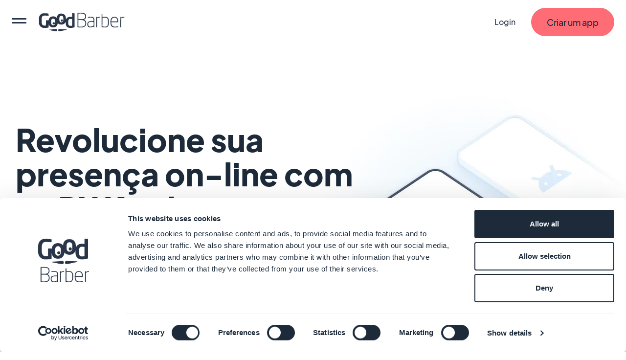

--- FILE ---
content_type: text/html; charset=utf-8
request_url: https://pt.goodbarber.com/pwa/technology/
body_size: 24386
content:
<!DOCTYPE html><html lang="pt"><head><title>PWA: estrutura e tecnologias usadas pelos Progressive Web Apps</title><meta http-equiv="X-UA-Compatible" content="IE=Edge"><meta name="viewport" content="width=device-width, initial-scale=1, minimum-scale=1"><link rel='dns-prefetch' href="https://portal.ww-cdn.com"><link rel='dns-prefetch' href="https://gtm.goodbarber.com/"><link rel='dns-prefetch' href='https://consent.cookiebot.com' /><link rel='preconnect' href='https://consent.cookiebot.com' /><link rel='preconnect' href='https://www.google-analytics.com' /><link rel='preconnect' href='https://ssl.google-analytics.com' /><link rel='preconnect' href='https://gtm.goodbarber.com/' /><link rel='preconnect' href='https://portal.ww-cdn.com' /><link rel='preconnect' href='https://bat.bing.com' /><link rel='preconnect' href='https://googleads.g.doubleclick.net' /><link rel='preconnect' href='https://portal.ww-cdn.com' crossorigin><meta name="description" content="O service worker é a tecnologia que dá aos PWAs todo o seu poder, mas não é a única. Descubra as diferentes tecnologias usadas para criar um Progressive Web App."><!-- Base Schema --><meta name="ai-agent" content="index, follow"><link rel="icon" type="image/jpg" href="https://blog.goodbarber.com/var/style/logo.jpg?v=1686488874" sizes="48x48"><link rel="shortcut icon"  type="image/jpg" href="https://blog.goodbarber.com/var/style/logo.jpg?v=1686488874" sizes="48x48"><meta property="og:locale" content="pt" /><meta name="apple-itunes-app" content="app-id=665149365"><meta property="fb:app_id" content="328714597156338" /><meta property="fb:pages" content="108103882632650" /><script type="application/ld+json">
{ "@context" : "https://schema.org",
  "@type" : "Organization",
  "name" : "GoodBarber",
  "brand": "GoodBarber",
  "url" : "https://pt.goodbarber.com",
  "logo" : "https://back.ww-cdn.com/assets/img/gb_portal/presskit/black_stacked_goodbarber.jpg", 
  "sameAs" : ["https://www.facebook.com/goodbarber/",
 "https://twitter.com/goodbarber",
 "https://www.instagram.com/goodbarber/",
 "https://www.youtube.com/goodbarber",
 "https://en.wikipedia.org/wiki/GoodBarber",
"https://www.wikidata.org/wiki/Q105691175",
"https://www.g2.com/products/goodbarber/reviews",
"https://sourceforge.net/software/product/GoodBarber/",
"https://www.trustpilot.com/review/goodbarber.com"],
"address": {
    "@type": "PostalAddress",
    "addressLocality": "Ajaccio",
    "addressCountry": "FR",
        "streetAddress": "95 cours Napoleon",
        "postalCode": "20000",
       "telephone": ""}
}
</script><script type="application/ld+json">
{
"@context": "https://schema.org",
"@type": "SoftwareApplication",
"name": "GoodBarber",
"description": "Crie um aplicativo móvel sem codificação. Aplicativos IOS, Android e PWA para comércio eletrônico, negócios e lazer", 
"url": "https://pt.goodbarber.com",  
"operatingSystem": ["ANDROID", "IOS", "WINDOWS", "macOS"],
"applicationCategory": ["Mobile Application", "business software", "mobile application development platform"],
"sameAs":  ["https://www.g2.com/products/goodbarber/reviews",
"https://sourceforge.net/software/product/GoodBarber/",
 "https://en.wikipedia.org/wiki/GoodBarber",
"https://www.trustpilot.com/review/goodbarber.com"],
"maintainer": {"@type": "Organization",
"name": "GoodBarber"},
"aggregateRating": {
"@type": "AggregateRating",
"Author": {
"@type": "Organization",
"name": "TRUSTPILOT"},
"url": "https://www.trustpilot.com/review/goodbarber.com",
"ratingValue": "4.5",
"ratingCount": "463"
},
"offers": {
"@type": "AggregateOffer",
"lowPrice": "0",
"highPrice": " ",
"priceCurrency": "EUR",
"offers": [
{
"@type": "Offer",
"availability": "https://schema.org/InStock",
"url": "https://pt.goodbarber.com/pricing/ecommerce/"   
},
{
"@type": "Offer",
"availability": "https://schema.org/InStock",
"url": "https://pt.goodbarber.com/pricing/"          
},
{
"@type": "Offer",
"availability": "https://schema.org/InStock",
"url": "https://pt.goodbarber.com/pricing/reseller/"        
}
]
}
}
</script><!-- End of Base Schema --><link rel="alternate" hreflang="en" href="https://www.goodbarber.com/pwa/technology/"><link rel="alternate" hreflang="x-default" href="https://www.goodbarber.com/pwa/technology/"><link rel="alternate" hreflang="fr" href="https://fr.goodbarber.com/pwa/technology/"><link rel="alternate" hreflang="it" href="https://it.goodbarber.com/pwa/technology/"><link rel="alternate" hreflang="es" href="https://es.goodbarber.com/pwa/technology/"><link rel="alternate" hreflang="pt" href="https://pt.goodbarber.com/pwa/technology/"><link rel="alternate" hreflang="de" href="https://de.goodbarber.com/pwa/technology/"><link rel="alternate" hreflang="nl" href="https://nl.goodbarber.com/pwa/technology/"><link rel="alternate" hreflang="fi" href="https://fi.goodbarber.com/pwa/technology/"><link rel="alternate" hreflang="no" href="https://no.goodbarber.com/pwa/technology/"><link rel="alternate" hreflang="da" href="https://dk.goodbarber.com/pwa/technology/"><link rel="alternate" hreflang="sv" href="https://se.goodbarber.com/pwa/technology/"><link rel="canonical" href="https://pt.goodbarber.com/pwa/technology/"><meta property="og:url" content="https://pt.goodbarber.com/pwa/technology/" /><link rel="icon" type="image/png" href="https://portal.ww-cdn.com/portal_static/images/favicon-32x32.5df3cb8cb3aa.png" sizes="32x32"><link rel="icon" type="image/png" href="https://portal.ww-cdn.com/portal_static/images/favicon-16x16.e897d504ca9f.png" sizes="16x16"><style type="text/css">*,*::before,*::after{box-sizing:border-box}*::-webkit-scrollbar{display:none}body{font-family:Jakarta,Arial,sans-serif !important;margin:0;font-size:1rem;font-weight:400;line-height:1.5;color:#212529;background-color:#fff;-webkit-text-size-adjust:100%;-webkit-tap-highlight-color:rgba(0,0,0,0)}ul{margin-block-end:0}button{padding:0;margin:0;appearance:none;background:0;border:0;color:inherit;font:inherit;-webkit-appearance:none;cursor:pointer}:root{--begonia25:#fff9f1;--begonia30:#fff6ea;--begonia50:#fff2e3;--begonia75:#ffe8db;--begonia100:#feddd2;--begonia125:#ffd3cc;--begonia150:#ffc9c5;--begonia200:#ffb5ba;--begonia350:#ff7f86;--begonia400:#fe6c75;--begonia450:#f06069;--begonia500:#e1545d;--gunpowder15:#f9fcfd;--gunpowder20:#f6fbfd;--gunpowder30:#f3f9fd;--gunpowder40:#eff7fc;--gunpowder50:#eaf4fb;--gunpowder75:#dfeefb;--gunpowder100:#d6e8f9;--gunpowder150:#c8ddf2;--gunpowder200:#b9d0e7;--gunpowder250:#adc3da;--gunpowder300:#a0b5cc;--gunpowder350:#96a9c0;--gunpowder400:#889bb2;--gunpowder450:#7d8ea5;--gunpowder500:#728198;--gunpowder550:#67758c;--gunpowder600:#59677e;--gunpowder650:#4e5a71;--gunpowder700:#424e65;--gunpowder710:#3f4960;--gunpowder750:#364156;--gunpowder800:#293548;--gunpowder850:#1c2a39;--gunpowder900:#0f1d2c;--gunpowder950:#02101f;--cerulean15:#f7fdff;--cerulean20:#f4fcff;--cerulean25:#f2fbff;--cerulean30:#effaff;--cerulean40:#e9f9ff;--cerulean50:#e4f7ff;--cerulean60:#dff6ff;--cerulean75:#d7f3ff;--cerulean100:#c8efff;--cerulean200:#93dfff;--cerulean300:#5ccfff;--cerulean400:#31bcf6;--cerulean450:#23aee8;--cerulean500:#15a0da;--cerulean600:#0089c2;--cerulean700:#006792;--cerulean800:#004461;--cerulean900:#002331;--accent-red:var(--begonia400);--accent-blue:var(--cerulean400);--accent-orange:#ffb421;--accent-purple:#8c83f0;--accent-green:#4dd35b}:root{--gap-XXL:128px;--gap-XL:96px;--gap-L:64px;--gap-M:40px;--gap-S:24px;--gap-XS:16px;--gap-XXS:8px;--gap-XXXS:4px;--radius-max:600px;--radius-L:40px;--radius-M:20px;--radius-S:16px;--radius-XS:12px;--radius-XXS:4px}@media screen and (max-width:1400px){:root{--gap-XXL:96px;--gap-XL:64px;--gap-L:48px;--gap-M:32px;--gap-S:16px;--gap-XS:16px;--gap-XXS:8px;--gap-XXXS:2px}}@media screen and (max-width:768px){:root{--gap-XXL:72px;--gap-XL:48px;--gap-L:32px;--gap-M:24px;--gap-S:12px;--gap-XS:8px;--gap-XXS:4px;--radius-L:32px;--radius-M:16px;--radius-S:12px;--radius-XS:8px}}:root{--txt-h1:66px;--txt-h2:44px;--txt-h3:24px;--txt-h4:18px;--txt-h5:16px;--txt-h6:14px;--txt-xxs:10px;--txt-xs:12px;--txt-s:14px;--txt-m:16px;--txt-l:18px;--txt-xl:24px;--txt-xxl:48px;--txt-xxxl:56px}@media screen and (max-width:1400px){:root{--txt-h1:64px;--txt-h2:40px;--txt-h3:22px;--txt-xl:22px;--txt-xxl:44px}}@media screen and (max-width:768px){:root{--txt-h1:44px;--txt-h2:34px;--txt-h3:19px;--txt-h4:17px;--txt-h5:15px;--txt-h6:13.5px;--txt-s:13.5px;--txt-m:15px;--txt-l:16.5px;--txt-xl:19px;--txt-xxl:40px}}:root{--maincontainer:1280px;--headerheight:90px;--windowheight:100vh}.lpblock{--background:#f5f7f8;background:var(--background);position:relative}.lpblock-inner{position:relative;display:flex;flex-direction:row;flex-wrap:wrap;justify-content:space-between;max-width:var(--maincontainer);margin:0 auto}.lpblock-wrapper{display:flex;flex-direction:column;width:100%}.lpblock-wrapper--ot{width:calc(33% - 12px)}.lpblock--magnet{padding-bottom:72px}@media screen and (max-width:992px){:root{--maincontainer:100%}.lpblock-inner{flex-direction:column;padding:0 6%}.lpblock--magnet{padding-bottom:64px}.lpblock-wrapper--ot{width:100%}}@media screen and (min-width:768px) and (max-width:992px){.lpblock-inner{padding:0 8%}}@media screen and (min-width:992px) and (max-width:1200px){:root{--maincontainer:90%}}@media screen and (min-width:1200px) and (max-width:1400px){:root{--maincontainer:96%}}.gbcta::before{content:"";position:absolute;display:block;top:0;left:0;height:100%;width:100%;transform-origin:center}.gbcta{--background:var(--begonia400);--backgroundhover:var(--begonia200);--shadowcolor:transparent;--color:var(--gunpowder850);--colorhover:var(--color);--height:58px;--sidepadding:32px;--bordercolor:var(--background);--bordercolorhover:var(--backgroundhover);--bordersize:1px;display:flex;flex-flow:column nowrap;justify-content:center;text-align:center;flex:0 0 auto;align-self:flex-start;text-decoration:none;font-weight:500;position:relative;min-height:var(--height);padding:0 var(--sidepadding)}.gbcta::before{background:var(--background);border:var(--bordersize) solid var(--bordercolor);border-radius:1000em;transition:all 200ms ease-in-out;z-index:0;box-shadow:0 6px 30px rgba(var(--shadowcolor),0.35)}.gbcta-icon{flex-shrink:0}.gbcta-txt{position:relative;z-index:2;color:var(--color);font-size:var(--txt-l);font-weight:500}.gbcta:hover::before{background:var(--backgroundhover);border-color:var(--bordercolorhover);box-shadow:none}.gbcta:hover .gbcta-txt{color:var(--colorhover)}.gbcta--white{--background:#fff;--shadowcolor:#15a0da;--color:#15a0da}.gbcta--white:hover::before{box-shadow:0 0 0 3px #15a0da inset}.gbcta--white::before{box-shadow:0 0 0 3px #15a0da inset}.gbcta--whitegrey{--background:#fff;--shadowcolor:#3f4960;--color:#3f4960}.gbcta--primaryinvert{--background:#fff;--color:var(--begonia400);--backgroundhover:var(--begonia75);--colorhover:var(--begonia500)}.gbcta--secondary{--background:#fff;--color:var(--begonia400);--backgroundhover:var(--begonia75);--colorhover:var(--begonia500);--bordercolor:var(--color);--bordercolorhover:var(--colorhover)}.gbcta--secondaryinvert{--background:var(--begonia400);--color:#fff;--backgroundhover:var(--begonia500);--bordercolor:var(--color);--bordercolorhover:var(--colorhover)}.gbcta--secondarydark{--background:var(--gunpowder710);--color:var(--begonia400);--colorhover:var(--begonia500);--backgroundhover:var(--gunpowder800);--bordercolor:var(--color);--bordercolorhover:var(--colorhover)}.gbcta--secondarylegacy{--background:#fff;--color:var(--cerulean400);--colorhover:var(--cerulean500);--backgroundhover:var(--cerulean75);--bordercolor:var(--color);--bordercolorhover:var(--colorhover)}.gbcta--secondarylegacyinvert{--background:var(--cerulean400);--color:#fff;--backgroundhover:var(--cerulean500);--bordercolor:var(--color);--bordercolorhover:var(--colorhover)}.gbcta--secondarylegacydark{--background:var(--gunpowder710);--color:var(--cerulean400);--colorhover:var(--cerulean500);--backgroundhover:var(--gunpowder800);--bordercolor:var(--color);--bordercolorhover:var(--colorhover)}.gbcta--primarywhite{--background:#fff}.gbcta--primarycerulean{--background:var(--cerulean400);--backgroundhover:var(--cerulean200)}.gbcta--primaryaquagreen{--background:#16d8a8;--backgroundhover:#63ffd8}.gbcta--primarygunpowder{--background:var(--gunpowder710);--backgroundhover:var(--gunpowder900)}.gbcta--secondarygunpowder{--background:transparent;--bordercolor:var(--gunpowder750);--backgroundhover:rgba(63,73,96,0.10);--bordercolorhover:transparent}.gbcta--secondarygunpowderalt{--background:transparent;--bordercolor:transparent;--backgroundhover:rgba(63,73,96,0.10);--bordercolorhover:transparent}.gbcta--secondarywhite{--background:transparent;--color:#fff;--bordercolor:#fff;--backgroundhover:rgba(192,213,255,0.15);--bordercolorhover:transparent}.gbcta--secondarywhitealt{--background:transparent;--bordercolor:transparent;--color:#fff;--backgroundhover:rgba(192,213,255,0.15);--bordercolorhover:transparent}@media screen and (max-width:768px){.gbcta{--height:48px;--sidepadding:20px}.gbcta .gbcta-txt{font-size:var(--txt-m)}.gbcta--fullwide{width:100%}.gbcta--light{font-weight:400}}#gbhead{--gbnavbg:rgba(28,42,57,.9);--gbnavsubbg:var(--gbnavbg);--gbnavmain:#f5f7f8;--gbnavsubmain:#f5f7f8;--gbnavaccent:#15a0da;--gbnavaccenthover:var(--gbnavaccent);--gbnavitembg:rgba(0,158,217,0.15);--gbnavfaiconfilter:invert(1);--gbnaviconhoverfilter:invert(50%) sepia(81%) saturate(582%) hue-rotate(154deg) brightness(91%) contrast(90%);--gbnavfaiconhoverfilter:invert(50%) sepia(81%) saturate(582%) hue-rotate(154deg) brightness(91%) contrast(90%);--gbnavcollight:rgba(255,255,255,0.05);position:sticky;top:0;z-index:10}#gbhead.gbhead--crystal{--gbnavbg:rgba(255,255,255,1);--gbnavsubbg:rgba(28,42,57,.9);--gbnavmain:var(--gunpowder800);--gbnavsubmain:#f5f7f8;--gbnavaccent:var(--begonia400);--gbnavaccenthover:var(--begonia450);--gbnavitembg:rgba(63,73,96,0.10);--gbnaviconhoverfilter:invert(57%) sepia(30%) saturate(873%) hue-rotate(308deg) brightness(92%) contrast(125%);--gbnavfaiconhoverfilter:invert(66%) sepia(78%) saturate(3657%) hue-rotate(316deg) brightness(104%) contrast(99%);--gbnaviconhoverfilter:invert(1) invert(66%) sepia(78%) saturate(3657%) hue-rotate(316deg) brightness(104%) contrast(99%)}.gbhead-banner{text-align:center;background-color:#30c7dc;color:white;padding:12px;font-size:14px}.gbhead-banner--info{background-color:#1c2a39;text-transform:uppercase}.gbhead-banner a{color:inherit;text-decoration:underline}#gbnavbar{position:relative;width:100%;height:90px;z-index:10;display:flex;flex-flow:row nowrap;align-items:center;background-color:var(--gbnavbg);animation:navslide 500ms ease-out}#gbnavbar{backdrop-filter:blur(10px);-webkit-backdrop-filter:blur(10px)}#goodbarber-logo{display:flex;position:relative;margin-right:auto}#goodbarber-logo>svg{fill:var(--gbnavmain) !important}#goodbarber-logo.hide{display:none}#gbmain{padding:0;margin:0;flex:1 0 auto;list-style:none;display:flex}.gbmain-item,.gbnavbar-login{display:flex;align-items:center;padding:16px 24px;font-size:16px;font-weight:500;color:var(--gbnavmain);position:relative;cursor:pointer}.gbmain-itembtn,.gbnavbar-loginbtn{display:flex;align-items:center;width:100%}.gbmain-item-link,.gbnavbar-login-link{display:block;text-decoration:none;color:inherit}.gbmain-item svg,.gbnavbar-login svg{fill:currentColor;transition:transform 200ms ease-out}.gbnavbar-login{color:var(--gbnavmain);text-decoration:none}.gbcta.gbcta--nav{align-self:center;margin-left:8px}.gbsticker{background:#15a0da;color:#FFFF;font-size:.8em;margin-left:.5em;padding:4px 8px;border-radius:1000em}#menus{display:none;position:absolute;width:100%;padding-top:30px;bottom:-30px;z-index:9}#gbnavbar-backmobile{display:flex;position:relative}#gbnavbar-backmobile.gbnavbar-backmobile--hidden{display:none}.menu-submenu{display:none;z-index:9;overflow:scroll;position:absolute;left:0;right:0;width:100%;margin:auto;max-height:calc(100vh - 140px);transition:visibility .1s,opacity .1s linear;transition-duration:.1s;background-color:var(--gbnavsubbg);flex-flow:row wrap;color:var(--gbnavsubmain)}.menu-submenu--active{display:flex !important}.menu-submenu--active{backdrop-filter:blur(10px);-webkit-backdrop-filter:blur(10px)}.menu-column{flex-basis:33.3333333%;list-style:none;padding:0;margin:8px 0 16px 0}.menu-column--full{flex-basis:100%}.menu-item{margin-bottom:28px;font-size:18px}.menu-icon{margin-right:14px}.menu-icon--oneline{margin-right:auto}.menu-icon--fapro{height:30px;filter:var(--gbnavfaiconfilter);-webkit-filter:var(--gbnavfaiconfilter)}.menu-icon--faprolink{height:24px;filter:var(--gbnavfaiconfilter);-webkit-filter:var(--gbnavfaiconfilter)}.menu-title{font-size:16px;font-weight:300;margin-bottom:40px;display:flex;align-items:center}.menu-title--bold{font-weight:700}.menu-link{text-decoration:none;color:inherit;display:flex;flex-flow:row nowrap;align-items:center;color:var(--gbnavsubmain)}.menu-link--bold{font-weight:700}.menu-link--italic{font-style:italic}.menu-link:hover{color:var(--gbnavaccent)}.menu-link:hover .menu-icon{filter:var(--gbnaviconhoverfilter) !important;-webkit-filter:var(--gbnaviconhoverfilter) !important}.menu-link:hover .menu-icon--faprolink{filter:var(--gbnavfaiconhoverfilter) !important;-webkit-filter:var(--gbnavfaiconhoverfilter) !important}.menu-link:hover .arrow{display:block}.menu-col-light{display:flex;flex-direction:column;background-color:var(--gbnavcollight);border-radius:15px;padding:24px 24px 8px 24px}.menu-col-light+.menu-col-light{margin-top:24px}.arrow{border-right:2px solid var(--gbnavaccent);border-bottom:2px solid var(--gbnavaccent);width:8px;height:8px;margin-left:3px;margin-right:3px;margin-top:0;transition:.5s;transform:rotate(-45deg);margin-left:4px;display:none}.menu-info-block-title,.menu-info-block-link{font-weight:700;display:block;padding-bottom:8px;padding-top:10px}.menu-info-block-title{font-size:18px}.menu-info-block-link{font-size:16px}.menu-info-block-text{font-weight:300;padding-bottom:8px;padding-top:10px;display:block}.centered-menu-item{text-align:center;font-size:18px;font-weight:700}.link_all{color:var(--gbnavaccent);text-decoration:none}.link_all:hover{color:color-mix(in srgb,var(--gbnavaccent),#fff 15%);transition:color 100ms ease-out}.link_all--bold{font-weight:700}.link_all--full{clear:both;width:100%;text-align:center}@media screen and (max-width:768px){#goodbarber-logo{width:150px}.link_all--full{text-align:start}}.row{--bs-gutter-x:1.5rem;--bs-gutter-y:0;display:flex;flex-wrap:wrap;margin-top:calc(var(--bs-gutter-y) * -1);margin-right:calc(var(--bs-gutter-x) * -.5);margin-left:calc(var(--bs-gutter-x) * -.5)}.row>*{flex-shrink:0;width:100%;max-width:100%;padding-right:calc(var(--bs-gutter-x) * .5);padding-left:calc(var(--bs-gutter-x) * .5);margin-top:var(--bs-gutter-y)}.col-12{flex:0 0 auto;width:100%}@media screen and (min-width:768px){.col-md-4{flex:0 0 auto;width:33.33333333%}}</style><style type="text/css" media="(max-width: 1399px)">#gbnavbar-burger>span::after,#gbnavbar-burger>span{border-radius:10px;width:100%;height:3px;background-color:var(--gbnavmain);position:absolute;left:0;transition:transform .3s ease-in-out}#gbhead{overflow:hidden}#gbnavbar{padding:0 24px}#gbnavbar-burger{display:block;appearance:none;padding:0;margin:0;margin-right:24px;position:relative;min-width:30px;height:100%;overflow:auto}#gbnavbar-burger>span{top:50%;transform:translateY(-8px)}#gbnavbar-burger>span::after{content:"";transform:translateY(8px)}#gbnavbar-burger.gbnavbar-burger--cross>span{transform:translateY(0) rotateZ(45deg)}#gbnavbar-burger.gbnavbar-burger--cross>span::after{transform:translateY(0) rotateZ(-90deg)}#gbmain{flex-direction:column;justify-content:flex-start;position:absolute;top:0;left:0;width:100vw;height:100vh;margin-top:90px;border-top:1px solid rgba(245,247,248,0.5);background-color:var(--gbnavbg);overflow:auto;transform:translate3d(-100%,0,0);transition:transform 300ms ease-out}#gbmain{backdrop-filter:blur(10px);-webkit-backdrop-filter:blur(10px)}#gbmain.active{display:flex;transform:translate3d(0,0,0)}.gbmain-item{padding-left:24px;margin-top:24px;font-weight:700}.gbmain-item+.gbmain-item{margin-top:8px}.gbmain-item svg{transform:rotate(-90deg)}.gbmain-item:hover{color:var(--gbnavaccent)}#menus{display:flex !important;padding-top:0;bottom:0;z-index:-1;pointer-events:none}#menus.menus--open{pointer-events:auto;z-index:9}#menus.menus--open .menu-submenu{display:block}.menu-submenu{max-width:100%;top:0;border-radius:0;display:flex;right:0;max-height:calc(var(--windowheight, 100vh) - var(--headerheight, 90px));border-top:1px solid rgba(245,247,248,0.5);transform:translate3d(100%,0,0);display:none;transition:transform 300ms ease-out;padding:24px}.menu-submenu{backdrop-filter:blur(10px);-webkit-backdrop-filter:blur(10px)}.menu-submenu--active{transform:translate3d(0,0,0)}#arrow-left{transform:rotate(135deg);border-right:3px solid var(--gbnavmain);border-bottom:3px solid var(--gbnavmain);width:16px;height:16px;margin-left:3px;margin-right:3px;margin-bottom:-1px}#gbnavbar-backmobile{align-items:center;color:var(--gbnavmain);margin-right:auto}#gbnavbar-backmobiletitle{margin-left:8px}#hidden-menu1 div.menu-column{order:3}#hidden-menu1 .link_all{order:2;margin-bottom:24px}@media screen and (max-width:768px){#gbnavbar{padding:0 12px}#gbnavbar-burger{margin-right:12px}.gbnavbar-login{display:none;padding:0}.gbnavbar-login--shown{display:flex}.menu-column{flex-basis:100%}.gbcta.gbcta--nav{display:none}.gbcta.gbcta--nav.gbcta--shown{display:flex}}</style><style type="text/css">@font-face{font-family:"Jakarta";font-weight:800;font-style:normal;font-display:swap;src:local(''),url('https://portal.ww-cdn.com/portal_static/2021/fonts2021/LIGHT/PlusJakartaSans-ExtraBold.0088e6b47383.woff2') format('woff2'),url('https://portal.ww-cdn.com/portal_static/2021/fonts2021/LIGHT/PlusJakartaSans-ExtraBold.f6efa1bf3cc2.woff') format('woff'),url('https://portal.ww-cdn.com/portal_static/2021/fonts2021/LIGHT/PlusJakartaSans-ExtraBold.709c900e0f9b.ttf') format('truetype')}@font-face{font-family:"Jakarta";font-weight:400;font-style:normal;font-display:swap;src:local(''),url('https://portal.ww-cdn.com/portal_static/2021/fonts2021/LIGHT/PlusJakartaSans-Regular.6981b8f0c13b.woff2') format('woff2'),url('https://portal.ww-cdn.com/portal_static/2021/fonts2021/LIGHT/PlusJakartaSans-Regular.c2cc6b7f70a3.woff') format('woff'),url('https://portal.ww-cdn.com/portal_static/2021/fonts2021/LIGHT/PlusJakartaSans-Regular.e733e61a85bd.ttf') format('truetype')}@font-face{font-family:"Jakarta";font-weight:700;font-style:normal;font-display:swap;src:local(''),url('https://portal.ww-cdn.com/portal_static/2021/fonts2021/LIGHT/PlusJakartaSans-Bold.41bcaa66b438.woff2') format('woff2'),url('https://portal.ww-cdn.com/portal_static/2021/fonts2021/LIGHT/PlusJakartaSans-Bold.729d99c4679c.woff') format('woff'),url('https://portal.ww-cdn.com/portal_static/2021/fonts2021/LIGHT/PlusJakartaSans-Bold.9065f53f5881.ttf') format('truetype')}</style><link rel="alternate stylesheet" id="ff_ccs" type="text/css" media="(min-width: 1400px)" href="https://portal.ww-cdn.com/portal_static/portal2021/navigation.ee2b05cf91e6.css" onload="this.rel='stylesheet'"/><script>window.dataLayer=window.dataLayer||[];function gtag(){dataLayer.push(arguments)}gtag("consent","default",{ad_personalization:"denied",ad_storage:"denied",ad_user_data:"denied",analytics_storage:"denied",functionality_storage:"denied",personalization_storage:"denied",security_storage:"granted",wait_for_update:500});gtag("set","ads_data_redaction",true);gtag("set","url_passthrough",true);;</script><script>if(navigator.userAgent.toLowerCase().search("firefox")){document.getElementById('ff_ccs').rel='stylesheet';}function getCookie(cname){var name=cname+"=";var decodedCookie=decodeURIComponent(document.cookie);var ca=decodedCookie.split(';');for(var i=0;i<ca.length;i++){var c=ca[i];while(c.charAt(0)==' '){c=c.substring(1);}if(c.indexOf(name)==0){return c.substring(name.length,c.length);}}return"";}var session=getCookie("gbusersession");var session_status="visitor";var session_userid=null;if(session!=""){session_status=session.split("|")[0];if(session_status!="visitor"){session_userid=session.split("|")[1];}}var group=getCookie("xpelastic");if(group!="B"){group="A";}window.dataLayer=window.dataLayer||[];if(session_userid!=null){dataLayer.push({"userStatus":session_status,"userId":session_userid,"testgroup":group});}else{dataLayer.push({"userStatus":session_status,"testgroup":group});}(function(w,d,s,l,i){w[l]=w[l]||[];w[l].push({'gtm.start':new Date().getTime(),event:'gtm.js'});var f=d.getElementsByTagName(s)[0],j=d.createElement(s),dl=l!='dataLayer'?'&l='+l:'';j.async=true;j.src='https://gtm.goodbarber.com/gtm.js?id='+i+dl;f.parentNode.insertBefore(j,f);})(window,document,'script','dataLayer','GTM-5M43XL6');;</script><script id="Cookiebot" src="https://consent.cookiebot.com/uc.js" data-blockingmode="auto" data-cbid="4af41cf2-567e-477a-b28d-dda4276518d5" type="text/javascript"></script><script>function CookiebotCallback_OnAccept(){setCookie('permission_cookie','y',10);}window.addEventListener("CookiebotOnDialogInit",function(){if(Cookiebot.getDomainUrlParam("monitoring")==="1"){Cookiebot.setOutOfRegion();}});;</script><style type="text/css">:root{--begonia25:#fff9f1;--begonia30:#fff6ea;--begonia50:#fff2e3;--begonia75:#ffe8db;--begonia100:#feddd2;--begonia125:#ffd3cc;--begonia150:#ffc9c5;--begonia200:#ffb5ba;--begonia350:#ff7f86;--begonia400:#fe6c75;--begonia450:#f06069;--begonia500:#e1545d;--gunpowder15:#f9fcfd;--gunpowder20:#f6fbfd;--gunpowder30:#f3f9fd;--gunpowder40:#eff7fc;--gunpowder50:#eaf4fb;--gunpowder75:#dfeefb;--gunpowder100:#d6e8f9;--gunpowder150:#c8ddf2;--gunpowder200:#b9d0e7;--gunpowder250:#adc3da;--gunpowder300:#a0b5cc;--gunpowder350:#96a9c0;--gunpowder400:#889bb2;--gunpowder450:#7d8ea5;--gunpowder500:#728198;--gunpowder550:#67758c;--gunpowder600:#59677e;--gunpowder650:#4e5a71;--gunpowder700:#424e65;--gunpowder710:#3f4960;--gunpowder750:#364156;--gunpowder800:#293548;--gunpowder850:#1c2a39;--gunpowder900:#0f1d2c;--gunpowder950:#02101f;--cerulean15:#f7fdff;--cerulean20:#f4fcff;--cerulean25:#f2fbff;--cerulean30:#effaff;--cerulean40:#e9f9ff;--cerulean50:#e4f7ff;--cerulean60:#dff6ff;--cerulean75:#d7f3ff;--cerulean100:#c8efff;--cerulean200:#93dfff;--cerulean300:#5ccfff;--cerulean400:#31bcf6;--cerulean450:#23aee8;--cerulean500:#15a0da;--cerulean600:#0089c2;--cerulean700:#006792;--cerulean800:#004461;--cerulean900:#002331;--accent-red:var(--begonia400);--accent-blue:var(--cerulean400);--accent-orange:#ffb421;--accent-purple:#8c83f0;--accent-green:#4dd35b}:root{--gap-XXL:128px;--gap-XL:96px;--gap-L:64px;--gap-M:40px;--gap-S:24px;--gap-XS:16px;--gap-XXS:8px;--gap-XXXS:4px;--radius-max:600px;--radius-L:40px;--radius-M:20px;--radius-S:16px;--radius-XS:12px;--radius-XXS:4px}@media screen and (max-width:1400px){:root{--gap-XXL:96px;--gap-XL:64px;--gap-L:48px;--gap-M:32px;--gap-S:16px;--gap-XS:16px;--gap-XXS:8px;--gap-XXXS:2px}}@media screen and (max-width:768px){:root{--gap-XXL:72px;--gap-XL:48px;--gap-L:32px;--gap-M:24px;--gap-S:12px;--gap-XS:8px;--gap-XXS:4px;--radius-L:32px;--radius-M:16px;--radius-S:12px;--radius-XS:8px}}:root{--txt-h1:66px;--txt-h2:44px;--txt-h3:24px;--txt-h4:18px;--txt-h5:16px;--txt-h6:14px;--txt-xxs:10px;--txt-xs:12px;--txt-s:14px;--txt-m:16px;--txt-l:18px;--txt-xl:24px;--txt-xxl:48px;--txt-xxxl:56px}.seo-content,.power-subtitle,.benefits-subtitle,.hero-subtitle,.foot-cell_content,.native-texts_content,.seo-bullet_content,.power-inner_content,.power-ng_content,.native-purple_content,.benefits-cell_content,.hero-content,.native-purple_title,.seo-bullet_title,.benefits-cell_title,.foot-cell_title,.power-inner_title,.power-ng_title,.native-texts_title,.foot-title,.seo-title,.power-title,.native-title,.benefits-title,.hero-title{margin:0}.hero-title{font-size:var(--txt-h1);font-weight:800;line-height:110%;color:var(--color,var(--gunpowder850))}.foot-title,.seo-title,.power-title,.native-title,.benefits-title{font-size:var(--txt-h2);font-weight:400;color:var(--color,var(--gunpowder850))}.foot-title,.seo-title,.power-title,.native-title,.benefits-title{font-weight:800;line-height:115%}.foot-cell_title,.power-inner_title,.power-ng_title,.native-texts_title{font-size:var(--txt-h3);font-weight:400;line-height:115%;color:var(--color,var(--gunpowder850))}.foot-cell_title,.power-inner_title,.power-ng_title,.native-texts_title{font-weight:700}.native-purple_title,.seo-bullet_title,.benefits-cell_title{font-size:var(--txt-h4);line-height:125%;color:var(--color,var(--gunpowder850))}.seo-bullet_title,.benefits-cell_title{font-weight:600}.native-purple_title{font-weight:700}.hero-content{font-size:var(--txt-s);line-height:125%;font-weight:400;color:var(--color,var(--gunpowder710))}.hero-content{font-weight:300}.seo-bullet_content,.power-inner_content,.power-ng_content,.native-purple_content,.benefits-cell_content{font-size:var(--txt-m);font-weight:300;line-height:140%;color:var(--color,var(--gunpowder850))}.seo-content,.power-subtitle,.benefits-subtitle,.hero-subtitle,.foot-cell_content,.native-texts_content{font-size:var(--txt-l);font-weight:400;line-height:150%;color:var(--color,var(--gunpowder710))}.foot-cell_content,.native-texts_content{font-weight:300}@media screen and (max-width:1400px){:root{--txt-h1:64px;--txt-h2:40px;--txt-h3:22px;--txt-xl:22px;--txt-xxl:44px}}@media screen and (max-width:768px){:root{--txt-h1:44px;--txt-h2:34px;--txt-h3:19px;--txt-h4:17px;--txt-h5:15px;--txt-h6:13.5px;--txt-s:13.5px;--txt-m:15px;--txt-l:16.5px;--txt-xl:19px;--txt-xxl:40px}}:root{--maincontainer:1280px !important}.lpblock{--background:#fff;--sectionpadding:var(--gap-M);padding:var(--gap-XXL) 0}.lpblock-inner{padding:0 var(--sectionpadding)}.lpblock--noisy{--background:linear-gradient(180deg,#59677e 0,#3f4960 49.91%,#293548 100%);--color:#fff}.lpblock--noisy:before{position:absolute;inset:0;content:"";background-image:var(--noise);background-repeat:repeat;background-size:128px;opacity:.12}.lpblock--gradient{--background:linear-gradient(180deg,#FFF 0,#eaf4fb 100%)}.lpblock--gradientinvert{--background:linear-gradient(180deg,#eaf4fb 0,#FFF 100%)}.pt-img,.pt-vid{width:100%;max-width:100%;max-inline-size:100%;height:auto;block-size:auto;vertical-align:bottom}.pt-grid{display:grid;row-gap:var(--gap-XL)}.pt-subgrid{display:grid;row-gap:var(--gap-M)}.hero{padding-top:0}.hero-grid{gap:0}.hero-texts{display:flex;flex-flow:column nowrap}.hero-media{margin-left:calc(var(--sectionpadding) * -1);margin-right:calc(var(--sectionpadding) * -1)}.hero-subtitle{margin:var(--gap-S) 0 var(--gap-XS) 0}.hero .gbcta{margin-top:var(--gap-M);align-self:start}.benefits{--background:linear-gradient(180deg,#FFF 0,var(--cerulean30) 100%),linear-gradient(180deg,#FFF 0,var(--gunpowder40) 100%);padding-top:var(--gap-L)}.benefits-head{display:flex;flex-flow:column nowrap;gap:var(--gap-S)}.benefits-subgrid{--cols:1;grid-template-columns:repeat(var(--cols),minmax(0,1fr));gap:var(--gap-M)}.benefits-cell{border-radius:var(--radius-L);background-color:#FFF;padding:var(--gap-M) var(--gap-L);display:flex;flex-flow:column nowrap;gap:var(--gap-L);box-shadow:4px 12px 32px 0 rgba(185,208,231,0.4)}.benefits-cell_inner{display:flex;flex-flow:column nowrap;gap:var(--gap-XXS)}.native-subgrid{row-gap:var(--gap-L)}.native-purple{padding:var(--gap-M);border-radius:var(--radius-L);background-color:#ebddff;display:grid;grid-template-columns:min-content auto;gap:var(--gap-S)}.native-purple_title{grid-column:span 2}.native-purple_ico{filter:invert(30%) sepia(56%) saturate(3612%) hue-rotate(250deg) brightness(102%) contrast(101%);-webkit-filter:invert(30%) sepia(56%) saturate(3612%) hue-rotate(250deg) brightness(102%) contrast(101%)}.native-media{display:flex;flex-flow:column nowrap;overflow:hidden;border-radius:var(--radius-L)}.native-media--pwa{grid-row:2}.native-texts{display:flex;flex-flow:column nowrap;gap:var(--gap-XS)}.power{--color:#FFF}.power-grid{row-gap:var(--gap-L)}.power-head{display:flex;flex-flow:column nowrap;gap:var(--gap-S)}.power-ng{display:grid;row-gap:var(--gap-L);border-radius:var(--radius-L);padding:var(--gap-L);background:rgba(2,16,31,0.17)}.power-ng_media{margin:0 auto;padding:var(--gap-S) var(--gap-L)}.power-ng_media>img{width:140px;height:140px}.power-ng_texts{display:flex;flex-flow:column nowrap;gap:var(--gap-S)}.power-ng_content{line-height:1.8}.power-pic{border-radius:var(--radius-L);box-shadow:0 16px 24px 0 rgba(28,42,57,0.6);display:flex;flex-flow:column nowrap;overflow:hidden}.power-inner{display:grid;grid-template-columns:min-content auto;column-gap:var(--gap-S);row-gap:var(--gap-XXS);margin:var(--gap-M) 0}.power-inner_ico{grid-row:span 2;align-self:start;filter:invert(63%) sepia(10%) saturate(2357%) hue-rotate(216deg) brightness(105%) contrast(103%);-webkit-filter:invert(63%) sepia(10%) saturate(2357%) hue-rotate(216deg) brightness(105%) contrast(103%)}.seo-grid{row-gap:var(--gap-M)}.seo-titles{margin-bottom:var(--gap-XXL);display:flex;flex-flow:column nowrap;gap:var(--gap-S)}.seo-bullet{display:grid;grid-template-columns:min-content auto;column-gap:var(--gap-S);padding-bottom:var(--gap-XS)}.seo-bullet_icowrap{padding:var(--gap-S);border-radius:var(--radius-S);background:#8bffe2;display:flex;flex-flow:column nowrap;justify-content:center;align-items:center;grid-row:span 2;align-self:start}.seo-bullet_content>a{color:var(--cerulean600);font-weight:500;text-decoration:underline;transition:color 200ms ease}.seo-bullet_content>a:hover{color:var(--cerulean400)}.foot{--color:#FFF}.foot-cell{padding:var(--gap-L) var(--gap-M);border-radius:var(--radius-L);background:rgba(2,16,31,0.17);display:grid;grid-template-columns:min-content auto;row-gap:var(--gap-M);column-gap:var(--gap-S)}.foot-cell_num,.foot-cell_title{grid-column:span 2}.foot-cell_num{font-size:80px;font-weight:800;line-height:1;color:#b07aff}.foot-cell_ico{filter:invert(48%) sepia(65%) saturate(607%) hue-rotate(217deg) brightness(104%) contrast(101%);-webkit-filter:invert(48%) sepia(65%) saturate(607%) hue-rotate(217deg) brightness(104%) contrast(101%)}.foot .gbcta{justify-self:start;margin-bottom:var(--gap-XL)}@media screen and (min-width:769px){.benefits-head{text-align:center;max-width:960px;margin:0 auto}.benefits-subgrid{--cols:2}}@media screen and (min-width:993px){.hero{padding-top:var(--gap-XXL)}.hero-grid{width:100%}.hero-grid>*{grid-area:1 / 1}.hero-texts{max-width:740px;align-self:center}.hero .gbcta{margin-bottom:var(--gap-M)}.benefits-subgrid{--cols:4}.benefits-cell{padding:var(--gap-M) var(--gap-S)}.native-subgrid{grid-template-columns:repeat(2,minmax(0,1fr));column-gap:var(--gap-L);row-gap:var(--gap-XL)}.native-media--pwa{grid-row:1;grid-column:2}.native-texts,.native-title{place-self:center}.power-head{max-width:960px;margin:0 auto;text-align:center}.power-ng{grid-template-columns:min-content auto;column-gap:var(--gap-L)}.power-ng_media>img{width:200px;height:200px}.power-ng_texts{align-self:center}.power-grid{grid-template-columns:repeat(2,minmax(0,1fr));column-gap:var(--gap-L)}.power-inner_ico{width:32px;height:32px}.seo-titles{align-self:center;margin-bottom:0;grid-row:span 3}.seo-grid{grid-template-columns:repeat(2,minmax(0,1fr));column-gap:var(--gap-L)}.seo-bullet--3{grid-area:1 / 2}.seo-bullet--4{grid-area:2 / 2}.seo-bullet--5{grid-area:3 / 2}.seo-bullet--6{grid-area:4 / 2}.seo-bullet--7{grid-area:5 / 2}.seo-bullet_icowrap>img{width:32px;height:32px}.foot-title{max-width:960px;margin:0 auto;text-align:center}.foot-sub{grid-template-columns:repeat(3,minmax(0,1fr));column-gap:var(--gap-M)}.foot .gbcta{justify-self:center}}@media screen and (min-width:1400px){.lpblock{--sectionpadding:0}}</style></head><body><noscript><iframe src="https://www.googletagmanager.com/ns.html?id=GTM-5M43XL6" height="0" width="0" style="display:none;visibility:hidden"></iframe></noscript><header id="gbhead" class="gbhead--crystal"><svg style="display:none" xmlns="http://www.w3.org/2000/svg" width="24" height="21"
                                viewBox="0 0 24 24"><path id="arrowdownsvg" d="M16.59 8.59L12 13.17 7.41 8.59 6 10l6 6 6-6z"></path></svg><div id="gbhead-top"><nav id="gbnavbar"><button id="gbnavbar-burger" title="menu" aria-label="menu"><span></span></button><a href="https://pt.goodbarber.com" class="" id="goodbarber-logo"><svg xmlns="http://www.w3.org/2000/svg"
 width="177.000000px" height="38.000000px" viewBox="0 0 177.000000 38.000000" style="fill: #fff"
 preserveAspectRatio="xMidYMid meet"><title>GoodBarber</title><g transform="translate(-9.000000,49.000000) scale(0.0350,-0.03500)"
 stroke="none"><path d="M2583 1393 l-23 -4 0 -418 0 -419 31 -6 c50 -10 234 -7 288 5 112 24
176 94 187 206 11 100 -26 182 -98 219 l-30 16 28 18 c69 42 94 91 94 181 0
110 -56 173 -178 198 -50 10 -252 13 -299 4z m310 -54 c21 -6 55 -25 75 -43
33 -31 36 -39 39 -97 5 -84 -16 -126 -77 -156 -39 -21 -59 -23 -182 -23 l-138
0 0 165 0 164 58 4 c72 5 176 -2 225 -14z m-13 -380 c31 -7 65 -23 85 -41 62
-54 70 -181 15 -259 -40 -55 -155 -84 -292 -73 l-78 7 0 188 0 189 110 0 c60
0 132 -5 160 -11z"/><path d="M495 1353 c-70 -24 -146 -101 -171 -173 -16 -47 -19 -84 -19 -245 l0
-190 33 -68 c40 -80 98 -129 181 -154 44 -12 79 -14 171 -9 63 3 129 10 145
14 l30 8 6 105 c3 57 6 96 7 86 7 -66 93 -156 168 -177 65 -18 172 -8 225 21
58 32 105 96 120 164 l12 55 21 -19 c12 -11 41 -29 66 -40 57 -26 182 -29 238
-5 43 18 97 66 120 109 17 30 17 30 23 -66 4 -80 10 -104 33 -143 56 -96 154
-128 327 -108 56 7 113 18 128 25 l26 12 0 405 0 405 -72 3 -73 3 0 -109 0
-109 -73 5 c-128 8 -223 -34 -267 -117 l-19 -36 -1 52 c-1 133 -45 218 -139
266 -92 46 -224 35 -305 -27 -39 -29 -75 -98 -83 -156 l-6 -39 -31 23 c-65 49
-98 60 -181 60 -134 0 -216 -56 -253 -174 l-17 -55 -75 0 -75 0 -3 -152 -3
-153 -71 0 c-87 0 -126 21 -154 82 -16 36 -19 66 -19 213 0 150 2 175 20 209
38 76 55 81 231 78 l155 -3 -3 57 c-3 55 -5 58 -33 66 -16 5 -88 11 -160 13
-106 4 -139 2 -180 -12z m1184 -149 c37 -26 51 -74 51 -176 0 -113 -17 -154
-74 -182 -36 -17 -43 -18 -80 -5 -54 19 -76 59 -83 152 -11 147 31 227 121
227 23 0 52 -7 65 -16z m-477 -171 c38 -35 48 -68 48 -168 0 -144 -30 -195
-115 -195 -86 0 -119 53 -119 190 0 115 17 163 66 185 40 18 93 13 120 -12z
m1001 1 l37 -7 0 -193 0 -193 -54 -6 c-60 -8 -114 5 -139 33 -49 54 -48 281 1
336 31 34 76 43 155 30z"/><path d="M1600 990 c-39 -39 -11 -110 43 -110 29 0 67 39 67 68 0 29 -34 62
-65 62 -14 0 -34 -9 -45 -20z"/><path d="M1125 825 c-14 -13 -25 -33 -25 -45 0 -29 35 -60 68 -60 57 0 83 69
42 110 -27 27 -56 25 -85 -5z"/><path d="M3965 1307 c-3 -6 -4 -176 -3 -377 l3 -365 60 -13 c33 -7 99 -11 147
-9 70 2 92 7 120 26 80 55 102 126 96 313 -4 148 -18 191 -78 241 -40 34 -80
41 -201 35 l-99 -5 0 84 c0 77 -2 83 -20 83 -11 0 -23 -6 -25 -13z m302 -213
c60 -45 68 -74 68 -239 0 -172 -11 -208 -73 -247 -31 -19 -50 -22 -114 -21
-43 1 -92 4 -108 8 l-30 7 2 251 3 252 35 7 c19 3 70 6 112 5 60 -2 83 -7 105
-23z"/><path d="M3175 1147 c-37 -28 -8 -37 103 -30 166 9 207 -18 214 -143 l3 -59
-120 -5 c-136 -6 -184 -23 -222 -80 -30 -44 -32 -158 -4 -210 48 -90 168 -104
322 -36 12 5 18 1 22 -14 4 -16 12 -21 29 -18 l23 3 0 240 c0 220 -2 243 -20
280 -11 22 -35 50 -54 62 -31 21 -46 23 -156 23 -86 0 -127 -4 -140 -13z m323
-386 c2 -66 -1 -108 -9 -117 -18 -22 -119 -55 -175 -57 -92 -3 -134 42 -134
146 0 44 5 62 23 82 31 36 103 54 207 52 l85 -2 3 -104z"/><path d="M3650 855 l0 -305 25 0 25 0 0 261 0 260 46 21 c26 11 67 23 93 27
32 4 47 11 49 24 3 14 -4 17 -48 17 -31 0 -68 -8 -92 -20 -23 -11 -43 -20 -44
-20 -1 0 -4 9 -7 20 -3 12 -14 20 -26 20 -21 0 -21 -2 -21 -305z"/><path d="M4601 1139 c-88 -45 -127 -150 -119 -324 5 -117 26 -174 81 -222 52
-45 103 -57 222 -49 122 7 145 13 145 37 0 22 -11 23 -120 9 -153 -20 -245 27
-269 138 -6 29 -11 66 -11 82 l0 30 203 2 202 3 -2 78 c-2 95 -28 155 -86 201
-35 28 -47 31 -120 34 -69 3 -89 -1 -126 -19z m182 -33 c61 -26 89 -70 102
-163 l7 -53 -182 0 -182 0 6 48 c4 26 17 67 29 92 37 76 138 111 220 76z"/><path d="M5067 1153 c-4 -3 -7 -141 -7 -305 l0 -298 25 0 25 0 0 259 0 259 46
23 c26 12 69 24 95 27 40 4 49 8 49 23 0 16 -8 19 -50 19 -31 0 -66 -8 -90
-20 -22 -11 -41 -20 -43 -20 -3 0 -7 9 -10 20 -5 19 -27 27 -40 13z"/><path d="M1112 429 c-112 -9 -207 -20 -210 -23 -14 -14 24 -25 211 -61 216
-41 238 -40 257 10 12 31 -1 70 -29 84 -11 6 -21 10 -23 10 -2 -1 -95 -10
-206 -20z"/><path d="M1450 433 c-32 -22 -25 -92 11 -112 24 -13 45 -11 249 35 123 27 225
54 227 60 3 9 -48 14 -174 18 -98 3 -204 8 -235 10 -39 3 -63 -1 -78 -11z"/></g></svg></a><button id="gbnavbar-backmobile" class="gbnavbar-backmobile--hidden"><div id="arrow-left"></div><span id="gbnavbar-backmobiletitle"></span></button><ul id="gbmain"><li id="btn2" class="gbmain-item gbmain-item--arrow" data-target="hidden-menu2"><button class="gbmain-itembtn">Produto<svg xmlns="http://www.w3.org/2000/svg" width="24" height="21" viewbox="0 0 24 24"><use xlink:href="#arrowdownsvg"></use></svg></button></li><li id="btn1" class="gbmain-item gbmain-item--arrow" data-target="hidden-menu1"><button class="gbmain-itembtn">Soluções<svg xmlns="http://www.w3.org/2000/svg" width="24" height="21" viewbox="0 0 24 24"><use xlink:href="#arrowdownsvg"></use></svg></button></li><li id="btn3" class="gbmain-item gbmain-item--arrow" data-target="hidden-menu4"><button class="gbmain-itembtn">Revendedor<svg xmlns="http://www.w3.org/2000/svg" width="24" height="21" viewbox="0 0 24 24"><use xlink:href="#arrowdownsvg"></use></svg></button></li><li id="btn4" class="gbmain-item gbmain-item--arrow" data-target="hidden-menu3"><button class="gbmain-itembtn">Recursos<svg xmlns="http://www.w3.org/2000/svg" width="24" height="21" viewbox="0 0 24 24"><use xlink:href="#arrowdownsvg"></use></svg></button></li><li id="btn5" class="gbmain-item"><a href="https://pt.goodbarber.com/pricing/" class="gbmain-item-link">Preços</a></li></ul><a href="https://pt.goodbarber.com/login/" class="gbnavbar-login" id="login_button">Login</a><a href="https://pt.goodbarber.com/create/" class="gbcta gbcta--nav"  data-creation_id="none"><span class="gbcta-txt" data-small="Comece">Criar um app</span></a></nav></div><div id="menus"><div id="hidden-menu1" class="menu-submenu"><ul class="menu-column"><li class="menu-title">PRINCIPAIS TENDÊNCIAS DE APPS</li><li class="menu-item"><a href="https://pt.goodbarber.com/ecommerce/" class="menu-link menu-link--bold"><img class="menu-icon" width="30" height="30" src="https://portal.ww-cdn.com/portal_static/svg/base2021/bag-shopping-light.e498ab45760b.svg" loading="lazy" alt="" />eCommerce</a></li><li class="menu-item"><a href="https://pt.goodbarber.com/membership/" class="menu-link menu-link--bold"><img class="menu-icon menu-icon--faprolink" width="30" height="30" src="https://portal.ww-cdn.com/portal_static/svg/dollar_mobile.0da9c4ca5fe2.svg" loading="lazy" alt="" />Sistemas de assinatura</a></li><li class="menu-item"><a href="https://pt.goodbarber.com/rag-chatbot/" class="menu-link menu-link--bold"><img class="menu-icon menu-icon--faprolink" width="30" height="30" src="https://portal.ww-cdn.com/portal_static/svg/fapro/light/user-robot.6d6cba47b823.svg" loading="lazy" alt="" />RAG Chatbot</a></li><li class="menu-item"><a href="https://pt.goodbarber.com/elearning-app/" class="menu-link menu-link--bold"><img class="menu-icon" width="30" height="30" src="https://portal.ww-cdn.com/portal_static/svg/base2021/graduation-cap-light.2ab033c8ff14.svg" loading="lazy" alt="" />Cursos Online</a></li><li class="menu-item"><a href="https://pt.goodbarber.com/booking-app/" class="menu-link menu-link--bold"><img class="menu-icon menu-icon--faprolink" width="30" height="30" src="https://portal.ww-cdn.com/portal_static/svg/fapro/light/calendar-plus.dafe065d2559.svg" loading="lazy" alt="" />Agendamento online</a></li><li class="menu-item"><a href="https://pt.goodbarber.com/travel-app/" class="menu-link menu-link--bold"><img class="menu-icon menu-icon--faprolink" width="30" height="30" src="https://portal.ww-cdn.com/portal_static/svg/fapro/light/map-location.efa7b972c21b.svg" loading="lazy" alt="" />Guia de viagem</a></li><li class="menu-item"><a href="https://pt.goodbarber.com/event-app/" class="menu-link menu-link--bold"><img class="menu-icon menu-icon--faprolink" width="30" height="30" src="https://portal.ww-cdn.com/portal_static/svg/fapro/light/calendar-star.0984a714bca0.svg" loading="lazy" alt="" />Eventos</a></li><li class="menu-item"><a href="https://pt.goodbarber.com/content-creator-app/" class="menu-link menu-link--bold"><img class="menu-icon" width="30" height="30" src="https://portal.ww-cdn.com/portal_static/svg/base2021/video-plus-light.44f135fbd167.svg" loading="lazy" alt="" />Criadores de Conteúdo</a></li><li class="menu-item"><a href="https://pt.goodbarber.com/local-delivery-apps/" class="menu-link menu-link--bold"><img class="menu-icon" width="30" height="30" src="https://portal.ww-cdn.com/portal_static/svg/base2021/box-open-light.18fbfe9d1601.svg" loading="lazy" alt="" />Entrega local e coleta na loja</a></li></ul><ul class="menu-column"><li class="menu-title">OS ESSENCIAIS</li><li class="menu-item"><a href="https://pt.goodbarber.com/news-app/" class="menu-link menu-link--bold"><img class="menu-icon" width="30" height="30" src="https://portal.ww-cdn.com/portal_static/svg/base2021/newspaper-light.e2700ecca8da.svg" loading="lazy" alt="" />Jornais</a></li><li class="menu-item"><a href="https://pt.goodbarber.com/radio-station-app/" class="menu-link menu-link--bold"><img class="menu-icon" width="30" height="30" src="https://portal.ww-cdn.com/portal_static/svg/base2021/radio-light.e2900c978df0.svg" loading="lazy" alt="" />Rádio</a></li><li class="menu-item"><a href="https://pt.goodbarber.com/schools-app/" class="menu-link menu-link--bold"><img class="menu-icon menu-icon--faprolink" width="30" height="30" src="https://portal.ww-cdn.com/portal_static/svg/fapro/light/school.c5a41486c92c.svg" loading="lazy" alt="" />Escolas e Universidades</a></li><li class="menu-item"><a href="https://pt.goodbarber.com/faith-app/" class="menu-link menu-link--bold"><img class="menu-icon menu-icon--faprolink" width="30" height="30" src="https://portal.ww-cdn.com/portal_static/svg/fapro/light/hands-holding-heart.fa4aa0b0344e.svg" loading="lazy" alt="" />Espiritualidade</a></li><li class="menu-item"><a href="https://pt.goodbarber.com/nonprofit-app/" class="menu-link menu-link--bold"><img class="menu-icon menu-icon--faprolink" width="30" height="30" src="https://portal.ww-cdn.com/portal_static/svg/fapro/light/hand-holding-seedling.9e77de380e1f.svg" loading="lazy" alt="" />Organizações</a></li><li class="menu-item"><a href="https://pt.goodbarber.com/restaurant-app/" class="menu-link menu-link--bold"><img class="menu-icon menu-icon--faprolink" width="30" height="30" src="https://portal.ww-cdn.com/portal_static/svg/fapro/light/fork-knife.1aae54b06094.svg" loading="lazy" alt="" />Restaurante</a></li><li class="menu-item"><a href="https://pt.goodbarber.com/grocery-app/" class="menu-link menu-link--bold"><img class="menu-icon menu-icon--faprolink" width="30" height="30" src="https://portal.ww-cdn.com/portal_static/svg/fapro/light/store.792b66ae725f.svg" loading="lazy" alt="" />Mercearia</a></li><li class="menu-item"><a href="https://pt.goodbarber.com/custom-app/" class="menu-link menu-link--bold"><img class="menu-icon" width="30" height="30" src="https://portal.ww-cdn.com/portal_static/svg/base2021/puzzle-piece-light.2512b8c6b84e.svg" loading="lazy" alt="" />Construa seu próprio</a></li><li class="menu-item"><a href="https://pt.goodbarber.com/employee-communication-app/" class="menu-link menu-link--bold"><img class="menu-icon" width="30" height="30" src="https://portal.ww-cdn.com/portal_static/svg/base2021/user-tie.53b322e53de4.svg" loading="lazy" alt="" />Comunicação dos Funcionários</a></li></ul><ul class="menu-column"><li class="menu-col-light"><img class="menu-icon menu-icon--oneline" src="https://portal.ww-cdn.com/portal_static/svg/base2021/laptop-mobile-light.b1f1d9edc7fe.svg" width='55' height="55" loading="lazy" id="computer" alt="" /><span class="menu-info-block-title">GoodBarber para Revendedores</span><span class="menu-info-block-text">Você tem uma agência e quer revender nossas soluções</span><a href="https://pt.goodbarber.com/reseller/" class="link_all menu-info-block-link">Descubra a oferta</a></li><li class="menu-col-light"><img class="menu-icon menu-icon--fapro menu-icon--oneline" style="width:auto" src="https://portal.ww-cdn.com/portal_static/svg/fapro/regular/code.bc2e05c55a03.svg" width='55' height="55" loading="lazy" alt="" /><span class="menu-info-block-title">Desenvolvimento personalizado</span><span class="menu-info-block-text">A GoodBarber cria o app que atende às suas necessidades comerciais exclusivas</span><a href="https://pt.goodbarber.com/custom-development/" class="link_all menu-info-block-link">Solicite um orçamento</a></li></ul><a href="https://pt.goodbarber.com/solutions/" class="link_all link_all--bold link_all--full">Ver todas as soluções</a></div><div id="hidden-menu2" class="menu-submenu"><ul class="menu-column"><li class="menu-title menu-title--bold"><img class="menu-icon menu-icon--fapro" width="30" height="30" src="https://portal.ww-cdn.com/portal_static/svg/fapro/regular/mobile.49b1b24a4918.svg" loading="lazy" alt="" />APP BUILDER SEM CÓDIGO</li><li class="menu-item"><a href="https://pt.goodbarber.com/cms/" class="menu-link menu-link--cms">Apps de conteúdo</a></li><li class="menu-item"><a href="https://pt.goodbarber.com/cms-commerce/" class="menu-link menu-link--cmsshop">Apps de comércio eletrônico</a></li><li class="menu-item"><a href="https://pt.goodbarber.com/extensions/" class="menu-link">Extensions Store</a></li><li class="menu-item"><a href="https://pt.goodbarber.com/dashboard/" class="menu-link">O dashboard ideal</a></li><li class="menu-item"><a href="https://pt.goodbarber.com/ai/" class="menu-link">Criação assistida por IA</a></li></ul><ul class="menu-column"><li class="menu-title menu-title--bold"><img class="menu-icon menu-icon--fapro" width="30" height="30" src="https://portal.ww-cdn.com/portal_static/svg/fapro/regular/gauge-high.1025be139992.svg" loading="lazy" alt="" />TECNOLOGIA</li><li class="menu-item"><a href="https://pt.goodbarber.com/native/technology/" class="menu-link">Apps nativos (iOS e Android)</a></li><li class="menu-item"><a href="https://pt.goodbarber.com/pwa/technology/" class="menu-link">Progressive Web App</a></li><li class="menu-item"><a href="https://pt.goodbarber.com/uxdesign/" class="menu-link">Design system</a></li><li class="menu-item"><a href="https://pt.goodbarber.com/developers/" class="menu-link">Desenvolvedores</a></li></ul><ul class="menu-column"><li class="menu-title menu-title--bold"><img class="menu-icon menu-icon--fapro" width="32" height="32" src="https://portal.ww-cdn.com/portal_static/svg/logo-gb.913601a1efae.svg" loading="lazy" alt="GoodBarber logo" />POR QUE GOODBARBER?</li><li class="menu-item"><a href="https://pt.goodbarber.com/dna/" class="menu-link">DNA da GoodBarber</a></li><li class="menu-item"><a href="https://pt.goodbarber.com/we-love-design/" class="menu-link">GoodBarber<picture><source type="image/webp" srcset="https://portal.ww-cdn.com/portal_static/images/heart-emoji_navbar@2x.817e30f35b96.webp 2x, https://portal.ww-cdn.com/portal_static/images/heart-emoji_navbar.3e8c51ab328b.webp 1x"><img style="margin:0 6px; width: 24px; height: 24px;" type="image/png" width="24" height="24" alt="heart emoji" loading="lazy" srcset="https://portal.ww-cdn.com/portal_static/images/heart-emoji_navbar@2x.c30ee0695f86.png 2x, https://portal.ww-cdn.com/portal_static/images/heart-emoji_navbar.6a892d3107bd.png 1x" src="https://portal.ww-cdn.com/portal_static/images/heart-emoji_navbar@small.cf94fa9a699d.png" />Design</a></li><li class="menu-item"><a href="https://pt.goodbarber.com/app-builder/" class="menu-link">O melhor construtor de aplicativos</a></li><li class="menu-item"><a href="https://pt.goodbarber.com/privacy-compliance/" class="menu-link">Confidencialidade e conformidade</a></li></ul></div><div id="hidden-menu3" class="menu-submenu"><ul class="menu-column"><li class="menu-title menu-title--bold"><img class="menu-icon" width="30" height="30" src="https://portal.ww-cdn.com/portal_static/svg/base2021/newspaper-regular.8ea06c5e0c87.svg" loading="lazy" alt="" />RECURSOS DO PRODUTO</li><li class="menu-item"><a href="https://pt.goodbarber.com/blog/" class="menu-link">Blog</a></li><li class="menu-item"><a href="https://academy.goodbarber.com/" class="menu-link">GoodBarber Academy</a></li><li class="menu-item"><a href="https://pt.goodbarber.com/tutorials/" class="menu-link">Tutorial em vídeo</a></li><li class="menu-item"><a href="https://pt.goodbarber.com/faq/" class="menu-link">FAQ</a></li><li class="menu-item"><a href="https://pt.goodbarber.com/changelog/" class="menu-link">Atualizações & Versões</a></li><li class="menu-item"><a href="https://pt.goodbarber.com/help/" class="menu-link">Ajuda online</a></li></ul><ul class="menu-column"><li class="menu-title menu-title--bold"><img class="menu-icon" width="30" height="30" src="https://portal.ww-cdn.com/portal_static/svg/base2021/list-radio-regular.cae2038beaf6.svg" loading="lazy" alt="" />TÓPICOS</li><li class="menu-item menu-italic"><a href="https://pt.goodbarber.com/blog/como-criar-um-app-em-7-passos-faceis-a864/" class="menu-link menu-link--italic">Como criar um App</a></li><li class="menu-item menu-italic"><a href="https://pt.goodbarber.com/blog/como-testar-um-aplicativo-com-testflight-a767/" class="menu-link menu-link--italic">Como testar um app com TestFlight</a></li><li class="menu-item menu-italic"><a href="https://pt.goodbarber.com/blog/como-criar-uma-conta-de-desenvolvedor-do-google-play-a741/" class="menu-link menu-link--italic">Como criar uma Conta de Desenvolvedor do Google</a></li><li class="menu-item menu-italic"><a href="https://pt.goodbarber.com/blog/converter-um-arquivo-excel-em-uma-aplicacao-movel-a889/" class="menu-link menu-link--italic">Como converter um arquivo de Excel em um App</a></li><li class="menu-item menu-italic"><a href="https://pt.goodbarber.com/blog/como-escolher-um-construtor-de-aplicativos-a723/" class="menu-link menu-link--italic">Como escolher um criador de aplicativos</a></li></ul><ul class="menu-column"><li class="menu-col-light"><img class="menu-icon menu-icon--fapro menu-icon--oneline" style="width:auto" src="https://portal.ww-cdn.com/portal_static/svg/fapro/regular/rocket-launch.8d7ec64e25df.svg" width='55' height="55" loading="lazy" alt="" /><span class="menu-info-block-title">Suporte excepcional</span><span class="menu-info-block-text">Especialistas de verdade estão com você em cada etapa do processo de criação do seu aplicativo móvel</span><a href="https://pt.goodbarber.com/support-team/" class="link_all menu-info-block-link">Discover</a></li></ul></div><div id="hidden-menu4" class="menu-submenu"><ul class="menu-column"><li class="menu-title menu-title--bold"><img width="30" height="30" src="https://portal.ww-cdn.com/portal_static/svg/fapro/regular/users.b5f8bfb9f7b4.svg" loading="lazy" alt="reseller" class="menu-icon menu-icon--fapro">REVENDEDOR DE APPS</li><li class="menu-item"><a href="https://pt.goodbarber.com/reseller/" class="menu-link">Programa de revendedor</a></li><li class="menu-item"><a href="https://pt.goodbarber.com/reseller/tips/" class="menu-link">Como vender um app?</a></li><li class="menu-item"><a href="https://pt.goodbarber.com/reseller/spotlight/" class="menu-link">Depoimentos dos revendedores</a></li><li class="menu-item"><a href="https://pt.goodbarber.com/blog/reseller-r21/" class="menu-link">Blog Reseller</a></li></ul><ul class="menu-column"><li class="menu-title menu-title--bold"><img width="30" height="30" src="https://portal.ww-cdn.com/portal_static/svg/fapro/regular/compass.7a2a666027d0.svg" loading="lazy" alt="compass" class="menu-icon menu-icon--fapro">DESCOBRIR</li><li class="menu-item"><a href="https://pt.goodbarber.com/blog/goodbarber-torne-se-um-revendedor-de-aplicativos-moveis-a377/" class="menu-link menu-link--italic">Use um construtor de apps para vender apps</a></li><li class="menu-item"><a href="https://pt.goodbarber.com/blog/guia-das-agencias-o-manual-completo-para-venda-de-apps-a740/" class="menu-link menu-link--italic">Faça o download do nosso guia da agência</a></li><li class="menu-item"><a href="https://pt.goodbarber.com/blog/revendedores-de-apps-moveis-as-melhores-dicas-de-marketing-da-apple-e-do-google-a1072/" class="menu-link menu-link--italic">Dicas de marketing da Apple e do Google para vender seus produtos e serviços</a></li></ul><ul class="menu-column"><li class="menu-col-light"><img class="menu-icon menu-icon--fapro menu-icon--oneline" style="width:auto" src="https://portal.ww-cdn.com/portal_static/svg/fapro/regular/rocket-launch.8d7ec64e25df.svg" width='55' height="55" loading="lazy" alt="" /><span class="menu-info-block-title">GBTC: Publique seu app com facilidade</span><span class="menu-info-block-text">Descubra o GoodBarber Takes Care e simplifique o processo de publicação de apps para a App Store e o Google Play. Deixe-nos lidar com os detalhes técnicos para você.</span><a href="https://pt.goodbarber.com/app-publishing-service/" class="link_all menu-info-block-link">Aprenda mais sobre GBTC</a></li></ul></div></div></header><main id="main" style="--noise: url(https://portal.ww-cdn.com/portal_static/images/designsystem/noise-256x256@2x.1860dc156590.png)"><section class="lpblock hero"><div class="lpblock-inner"><div class="pt-grid hero-grid"><div class="ptgrid-cell hero-media"><picture><source type="image/webp" media="(min-width: 993px)" srcset="https://portal.ww-cdn.com/portal_static/images/pwa_technology/hero/hero-tablet_l-web@2x.da001142f933.webp 2560w, https://portal.ww-cdn.com/portal_static/images/pwa_technology/hero/hero-tablet_l-web.ad96ef5be45c.webp 1280w, https://portal.ww-cdn.com/portal_static/images/pwa_technology/hero/hero-tablet_l-web@small.2e9f34e2295f.webp 640w" sizes="(min-width: 1280px) 1280px, calc(100vw - 64px)" width="640" height="320"><source type="image/jpeg" media="(min-width: 993px)" srcset="https://portal.ww-cdn.com/portal_static/images/pwa_technology/hero/hero-tablet_l-web@2x.0fa60edb0715.jpg 2560w, https://portal.ww-cdn.com/portal_static/images/pwa_technology/hero/hero-tablet_l-web.25c7bb52bd80.jpg 1280w, https://portal.ww-cdn.com/portal_static/images/pwa_technology/hero/hero-tablet_l-web@small.7bba0a135574.jpg 640w" sizes="(min-width: 1280px) 1280px, calc(100vw - 64px)" width="640" height="320"><source type="image/webp" media="(max-width: 992px)" srcset="https://portal.ww-cdn.com/portal_static/images/pwa_technology/hero/hero-mobile-tablet_s@2x.974950f42f2f.webp 1980w, https://portal.ww-cdn.com/portal_static/images/pwa_technology/hero/hero-mobile-tablet_s.49b7d1b9371f.webp 990w, https://portal.ww-cdn.com/portal_static/images/pwa_technology/hero/hero-mobile-tablet_s@small.e8e2e6f9a4e6.webp 495w" sizes="100vw"><img class="pt-img" type="image/jpeg" srcset="https://portal.ww-cdn.com/portal_static/images/pwa_technology/hero/hero-mobile-tablet_s@2x.3ad2f94d6f94.jpg 1980w, https://portal.ww-cdn.com/portal_static/images/pwa_technology/hero/hero-mobile-tablet_s.fdea1b9cf485.jpg 990w, https://portal.ww-cdn.com/portal_static/images/pwa_technology/hero/hero-mobile-tablet_s@small.e8a7e9fc7619.jpg 495w" sizes="100vw" src="https://portal.ww-cdn.com/portal_static/images/pwa_technology/hero/hero-mobile-tablet_s@small.e8a7e9fc7619.jpg" width="495" height="396" alt="Ilustração de três smartphones representando Progressive Web Apps (PWAs) compatíveis com iOS, Android e Web, com o logotipo do PWA em destaque."></picture></div><div class="ptgrid-cell hero-texts"><h1 class="hero-title">Revolucione sua presença on-line com os PWAs da GoodBarber</h1><div class="hero-subtitle">Aplicativos rápidos, potentes e irresistíveis, acessíveis a todos</div><div class="hero-content">Os Progressive Web Apps (PWAs) combinam o melhor da Web e dos dispositivos móveis. Proporcione aos seus usuários uma experiência imersiva, rápida e envolvente e, ao mesmo tempo, maximize sua visibilidade on-line com ferramentas avançadas de SEO.</div><a href="https://pt.goodbarber.com/create/" class="gbcta gbcta--secondarygunpowder"  data-creation_id="none"><span class="gbcta-txt">Criando um PWA</span></a></div></div></div></section><section class="lpblock benefits"><div class="lpblock-inner"><div class="pt-grid benefits-grid"><div class="benefits-head"><h2 class="benefits-title">Por que escolher um Progressive Web App?</h2><h3 class="benefits-subtitle">Uma experiência imersiva que transcende os limites dos aplicativos da Web tradicionais.</h3></div><div class="pt-grid benefits-subgrid"><div class="ptgrid-cell benefits-cell"><picture><source type="image/webp" srcset="https://portal.ww-cdn.com/portal_static/images/pwa_technology/benefits/benefits-install@2x.4d569726a66a.webp 992w, https://portal.ww-cdn.com/portal_static/images/pwa_technology/benefits/benefits-install.56ea1ad2313e.webp 496w, https://portal.ww-cdn.com/portal_static/images/pwa_technology/benefits/benefits-install@small.341bfca9f55f.webp 248w" sizes="(min-width: 769px) 31vw, (min-width: 993px) 17vw, (min-width: 1280px) 242px, 70vw"><img class="pt-img" loading="lazy" srcset="https://portal.ww-cdn.com/portal_static/images/pwa_technology/benefits/benefits-install@2x.4d569726a66a.webp 992w, https://portal.ww-cdn.com/portal_static/images/pwa_technology/benefits/benefits-install.56ea1ad2313e.webp 496w, https://portal.ww-cdn.com/portal_static/images/pwa_technology/benefits/benefits-install@small.341bfca9f55f.webp 248w" sizes="(min-width: 769px) 31vw, (min-width: 993px) 17vw, (min-width: 1280px) 242px, 70vw" src="https://portal.ww-cdn.com/portal_static/images/pwa_technology/benefits/benefits-install@small.81adcccafe46.png" width="248" height="124" alt="Botão que simboliza a adição de um aplicativo da Web à tela inicial de um telefone celular."></picture><div class="benefits-cell_inner"><h4 class="benefits-cell_title">Instalação com um clique</h4><div class="benefits-cell_content">Seus usuários podem adicionar seu PWA à tela inicial para acesso direto.</div></div></div><div class="ptgrid-cell benefits-cell"><picture><source type="image/webp" srcset="https://portal.ww-cdn.com/portal_static/images/pwa_technology/benefits/benefits-offline@2x.c56e5a22098c.webp 992w, https://portal.ww-cdn.com/portal_static/images/pwa_technology/benefits/benefits-offline.2b52922f9e34.webp 496w, https://portal.ww-cdn.com/portal_static/images/pwa_technology/benefits/benefits-offline@small.370f46857680.webp 248w" sizes="(min-width: 769px) 31vw, (min-width: 993px) 17vw, (min-width: 1280px) 242px, 70vw"><img class="pt-img" loading="lazy" srcset="https://portal.ww-cdn.com/portal_static/images/pwa_technology/benefits/benefits-offline@2x.c56e5a22098c.webp 992w, https://portal.ww-cdn.com/portal_static/images/pwa_technology/benefits/benefits-offline.2b52922f9e34.webp 496w, https://portal.ww-cdn.com/portal_static/images/pwa_technology/benefits/benefits-offline@small.370f46857680.webp 248w" sizes="(min-width: 769px) 31vw, (min-width: 993px) 17vw, (min-width: 1280px) 242px, 70vw" src="https://portal.ww-cdn.com/portal_static/images/pwa_technology/benefits/benefits-offline@small.9a0bcb183d00.png" width="248" height="124" alt="Ícones que ilustram o acesso ao conteúdo armazenado em cache para uso off-line."></picture><div class="benefits-cell_inner"><h4 class="benefits-cell_title">Operação off-line</h4><div class="benefits-cell_content">Graças a um cache inteligente, seu conteúdo essencial permanece acessível mesmo sem a Internet.</div></div></div><div class="ptgrid-cell benefits-cell"><picture><source type="image/webp" srcset="https://portal.ww-cdn.com/portal_static/images/pwa_technology/benefits/benefits-perf@2x.220165e0a8ff.webp 992w, https://portal.ww-cdn.com/portal_static/images/pwa_technology/benefits/benefits-perf.b0074b00c803.webp 496w, https://portal.ww-cdn.com/portal_static/images/pwa_technology/benefits/benefits-perf@small.5f6cd4ca54f0.webp 248w" sizes="(min-width: 769px) 31vw, (min-width: 993px) 17vw, (min-width: 1280px) 242px, 70vw"><img class="pt-img" loading="lazy" srcset="https://portal.ww-cdn.com/portal_static/images/pwa_technology/benefits/benefits-perf@2x.220165e0a8ff.webp 992w, https://portal.ww-cdn.com/portal_static/images/pwa_technology/benefits/benefits-perf.b0074b00c803.webp 496w, https://portal.ww-cdn.com/portal_static/images/pwa_technology/benefits/benefits-perf@small.5f6cd4ca54f0.webp 248w" sizes="(min-width: 769px) 31vw, (min-width: 993px) 17vw, (min-width: 1280px) 242px, 70vw" src="https://portal.ww-cdn.com/portal_static/images/pwa_technology/benefits/benefits-perf@small.24a035c5b1ee.png" width="248" height="124" alt="O medidor destaca o carregamento ultrarrápido graças à otimização do desempenho."></picture><div class="benefits-cell_inner"><h4 class="benefits-cell_title">Desempenhos relâmpagos</h4><div class="benefits-cell_content">Suas páginas são carregadas instantaneamente, mesmo em conexões lentas.</div></div></div><div class="ptgrid-cell benefits-cell"><picture><source type="image/webp" srcset="https://portal.ww-cdn.com/portal_static/images/pwa_technology/benefits/benefits-notif@2x.a382583b85f1.webp 992w, https://portal.ww-cdn.com/portal_static/images/pwa_technology/benefits/benefits-notif.0f272965640f.webp 496w, https://portal.ww-cdn.com/portal_static/images/pwa_technology/benefits/benefits-notif@small.fe4c32f5aceb.webp 248w" sizes="(min-width: 769px) 31vw, (min-width: 993px) 17vw, (min-width: 1280px) 242px, 70vw"><img class="pt-img" loading="lazy" srcset="https://portal.ww-cdn.com/portal_static/images/pwa_technology/benefits/benefits-notif@2x.a382583b85f1.webp 992w, https://portal.ww-cdn.com/portal_static/images/pwa_technology/benefits/benefits-notif.0f272965640f.webp 496w, https://portal.ww-cdn.com/portal_static/images/pwa_technology/benefits/benefits-notif@small.fe4c32f5aceb.webp 248w" sizes="(min-width: 769px) 31vw, (min-width: 993px) 17vw, (min-width: 1280px) 242px, 70vw" src="https://portal.ww-cdn.com/portal_static/images/pwa_technology/benefits/benefits-notif@small.b5d1648b42e6.png" width="248" height="124" alt="Ícones para envio de notificações instantâneas diretamente no navegador."></picture><div class="benefits-cell_inner"><h4 class="benefits-cell_title">Notificações push da Web</h4><div class="benefits-cell_content">Envolva seus visitantes em tempo real, diretamente do navegador deles.</div></div></div></div></div></div></section><section class="lpblock native"><div class="lpblock-inner"><div class="pt-grid native-grid"><div class="pt-gridcell pt-subgrid native-subgrid"><h2 class="pt-subgridcell native-title">Complete sua estratégia com aplicativos nativos</h2><div class="pt-subgridcell native-purple"><h3 class="native-purple_title">Combine o melhor dos PWAs e dos aplicativos nativos</h3><img class="native-purple_ico" src="https://portal.ww-cdn.com/portal_static/svg/fapro/light/handshake-simple.e0060ee4829e.svg" width="32" height="32" alt="Ícone que representa um aperto de mão para simbolizar a natureza complementar dos PWAs e dos aplicativos nativos."><div class="native-purple_content">Juntos, eles formam uma dupla vencedora para uma estratégia digital completa, capaz de atender a todas as suas necessidades e atingir seus objetivos.</div></div></div><div class="pt-gridcell pt-subgrid native-subgrid"><div class="pt-subgridcell native-media native-media--app"><picture><source type="image/webp" srcset="https://portal.ww-cdn.com/portal_static/images/pwa_technology/native/native-app@2x.95ddb74df052.webp 1280w, https://portal.ww-cdn.com/portal_static/images/pwa_technology/native/native-app.e2544a394159.webp 640w, https://portal.ww-cdn.com/portal_static/images/pwa_technology/native/native-app@small.35c038548a12.webp 320w" sizes="(min-width: 993px) calc(50vw - 112px), (min-width: 1280px) 608px, calc(100vw - 48px)"><img type="image/jpeg" class="pt-img" loading="lazy" srcset="https://portal.ww-cdn.com/portal_static/images/pwa_technology/native/native-app@2x.bcdb4824d6b4.jpg 1280w, https://portal.ww-cdn.com/portal_static/images/pwa_technology/native/native-app.33ad5ffc64e1.jpg 640w, https://portal.ww-cdn.com/portal_static/images/pwa_technology/native/native-app@small.fc7debbf1802.jpg 320w" sizes="(min-width: 993px) calc(50vw - 112px), (min-width: 1280px) 608px, calc(100vw - 48px)" src="https://portal.ww-cdn.com/portal_static/images/pwa_technology/native/native-app@small.fc7debbf1802.jpg" width="320" height="240" alt="Dois smartphones com uma interface de aplicativo nativa, compatível com iOS e Android."></picture></div><div class="pt-subgridcell native-texts native-texts--app"><h4 class="native-texts_title">Seus aplicativos nativos</h4><div class="native-texts_content">Ideal para desempenho inigualável e integração perfeita com a funcionalidade do hardware.</div></div></div><div class="pt-gridcell pt-subgrid native-subgrid"><div class="pt-subgridcell native-media native-media--pwa"><picture><source type="image/webp" srcset="https://portal.ww-cdn.com/portal_static/images/pwa_technology/native/native-pwa@2x.c5f30ed996be.webp 1280w, https://portal.ww-cdn.com/portal_static/images/pwa_technology/native/native-pwa.50b75aac3e8a.webp 640w, https://portal.ww-cdn.com/portal_static/images/pwa_technology/native/native-pwa@small.5eb9bc3d0c06.webp 320w" sizes="(min-width: 993px) calc(50vw - 112px), (min-width: 1280px) 608px, calc(100vw - 48px)"><img type="image/jpeg" class="pt-img" loading="lazy" srcset="https://portal.ww-cdn.com/portal_static/images/pwa_technology/native/native-pwa@2x.f488889f33e4.jpg 1280w, https://portal.ww-cdn.com/portal_static/images/pwa_technology/native/native-pwa.40247fd85b53.jpg 640w, https://portal.ww-cdn.com/portal_static/images/pwa_technology/native/native-pwa@small.5cd523d0ab54.jpg 320w" sizes="(min-width: 993px) calc(50vw - 112px), (min-width: 1280px) 608px, calc(100vw - 48px)" src="https://portal.ww-cdn.com/portal_static/images/pwa_technology/native/native-pwa@small.5cd523d0ab54.jpg" width="320" height="240" alt="Vários dispositivos exibindo um Progressive Web App PWA com uma interface responsiva otimizada para smartphones, tablets e computadores."></picture></div><div class="pt-subgridcell native-texts native-texts--pwa"><h4 class="native-texts_title">Seu PWA</h4><div class="native-texts_content">Projetado para expandir seu público e maximizar seu impacto na Web.</div></div></div></div></div></section><section class="lpblock lpblock--noisy power"><div class="lpblock-inner"><div class="pt-grid"><div class="pt-gridcell power-head"><h2 class="power-title">O poder tecnológico por trás de seu PWA</h2><div class="power-subtitle">Os PWAs da GoodBarber usam as tecnologias da Web mais avançadas para oferecer aos seus usuários uma experiência de alto desempenho, perfeita, segura e intransigente.</div></div><div class="pt-gridcell power-ng"><picture class="power-ng_media"><source type="image/webp" srcset="https://portal.ww-cdn.com/portal_static/images/pwa_technology/power/logo-angular@2x.cf282e14b7af.webp 400w, https://portal.ww-cdn.com/portal_static/images/pwa_technology/power/logo-angular.833beacde740.webp 200w, https://portal.ww-cdn.com/portal_static/images/pwa_technology/power/logo-angular@small.41aa68e04f77.webp 100w" sizes="(min-width: 993px) 200px, 140px"><img type="image/png" loading="lazy" srcset="https://portal.ww-cdn.com/portal_static/images/pwa_technology/power/logo-angular@2x.20cdea231894.png 400w, https://portal.ww-cdn.com/portal_static/images/pwa_technology/power/logo-angular.a0dc34035947.png 200w, https://portal.ww-cdn.com/portal_static/images/pwa_technology/power/logo-angular@small.3730a26e5f69.png 100w" src="https://portal.ww-cdn.com/portal_static/images/pwa_technology/power/logo-angular@small.3730a26e5f69.png" width="100" height="100" alt="Logotipo da Angular"></picture><div class="power-ng_texts"><h3 class="power-ng_title">Angular, no coração dos PWAs da GoodBarber</h3><div class="power-ng_content">A GoodBarber usa o Angular, uma estrutura de código aberto desenvolvida pelo Google, para fornecer Progressive Web Apps dinâmicos, rápidos e confiáveis.<br>Graças ao Angular, seus PWAs se beneficiam das mais recentes tecnologias da Web para uma experiência de usuário fluida e segura, diretamente do navegador.</div></div></div><div class="pt-gridcell pt-subgrid power-grid"><div class="power-cell"><picture class="power-pic"><source type="image/webp" srcset="https://portal.ww-cdn.com/portal_static/images/pwa_technology/power/power-service_worker@2x.6f022e9e1d8f.webp 1280w, https://portal.ww-cdn.com/portal_static/images/pwa_technology/power/power-service_worker.c60cf1b113fb.webp 640w, https://portal.ww-cdn.com/portal_static/images/pwa_technology/power/power-service_worker@small.129b4a83f408.webp 320w" sizes="(min-width: 993) calc(50vw - 112px), (min-width: 1280px) 608px, calc(100vw - 48px)"><img type="image/png" class="pt-img" loading="lazy" srcset="https://portal.ww-cdn.com/portal_static/images/pwa_technology/power/power-service_worker@2x.7a94d220d010.png 1280w, https://portal.ww-cdn.com/portal_static/images/pwa_technology/power/power-service_worker.8745a8e54734.png 640w, https://portal.ww-cdn.com/portal_static/images/pwa_technology/power/power-service_worker@small.048ef062fc3a.png 320w" src="https://portal.ww-cdn.com/portal_static/images/pwa_technology/power/power-service_worker@small.048ef062fc3a.png" width="320" height="240" alt="Diagrama que ilustra a função dos Service Workers no gerenciamento do cache e das interações entre o navegador e a rede."></picture><div class="power-inner"><img class="power-inner_ico" src="https://portal.ww-cdn.com/portal_static/svg/fapro/light/wifi-slash.1ad1c4eaa854.svg" width="24" height="24" alt="Cogs que representam a operação técnica dos Service Workers."><h4 class="power-inner_title">Trabalhadores de serviços</h4><div class="power-inner_content">Permite operação off-line, navegação rápida e notificações push, mesmo quando o aplicativo está fechado.</div></div></div><div class="power-cell"><picture class="power-pic"><source type="image/webp" srcset="https://portal.ww-cdn.com/portal_static/images/pwa_technology/power/power-https@2x.247bd27ddaa5.webp 1280w, https://portal.ww-cdn.com/portal_static/images/pwa_technology/power/power-https.5e59bdb9bab7.webp 640w, https://portal.ww-cdn.com/portal_static/images/pwa_technology/power/power-https@small.ae991388ca52.webp 320w" sizes="(min-width: 993) calc(50vw - 112px), (min-width: 1280px) 608px, calc(100vw - 48px)"><img type="image/png" class="pt-img" loading="lazy" srcset="https://portal.ww-cdn.com/portal_static/images/pwa_technology/power/power-https@2x.de58a9eb2173.png 1280w, https://portal.ww-cdn.com/portal_static/images/pwa_technology/power/power-https.da10b0b64942.png 640w, https://portal.ww-cdn.com/portal_static/images/pwa_technology/power/power-https@small.3e596a2fc4c0.png 320w" src="https://portal.ww-cdn.com/portal_static/images/pwa_technology/power/power-https@small.3e596a2fc4c0.png" width="320" height="240" alt="Ilustração mostrando uma conexão segura entre um navegador e um servidor via HTTPS."></picture><div class="power-inner"><img class="power-inner_ico" src="https://portal.ww-cdn.com/portal_static/svg/fapro/light/lock-keyhole.9c0edc478794.svg" width="24" height="24" alt="Cadeado que simboliza a segurança da conexão HTTPS."><h4 class="power-inner_title">HTTPS</h4><div class="power-inner_content">Garante uma conexão segura para proteger seus usuários e inspirar confiança.</div></div></div><div class="power-cell"><picture class="power-pic"><source type="image/webp" srcset="https://portal.ww-cdn.com/portal_static/images/pwa_technology/power/power-manifest@2x.7c1bdac13f0d.webp 1280w, https://portal.ww-cdn.com/portal_static/images/pwa_technology/power/power-manifest.49dee18c7af7.webp 640w, https://portal.ww-cdn.com/portal_static/images/pwa_technology/power/power-manifest@small.de2d513fe599.webp 320w" sizes="(min-width: 993) calc(50vw - 112px), (min-width: 1280px) 608px, calc(100vw - 48px)"><img type="image/png" class="pt-img" loading="lazy" srcset="https://portal.ww-cdn.com/portal_static/images/pwa_technology/power/power-manifest@2x.fa88001c208d.png 1280w, https://portal.ww-cdn.com/portal_static/images/pwa_technology/power/power-manifest.34b6c95e38da.png 640w, https://portal.ww-cdn.com/portal_static/images/pwa_technology/power/power-manifest@small.708a3d9de60f.png 320w" src="https://portal.ww-cdn.com/portal_static/images/pwa_technology/power/power-manifest@small.708a3d9de60f.png" width="320" height="240" alt="Diagrama mostrando como o Manifesto do aplicativo Web gera o ícone, o nome, a tela inicial e os temas de cores."></picture><div class="power-inner"><img class="power-inner_ico" src="https://portal.ww-cdn.com/portal_static/svg/fapro/light/file-code.733272e220e3.svg" width="24" height="24" alt="Arquivo JSON que representa o Manifesto do aplicativo Web usado para configurar um PWA."><h4 class="power-inner_title">Manifesto de aplicativos da Web</h4><div class="power-inner_content">Transforme seu site em um aplicativo imersivo com um ícone, uma tela inicial personalizada e navegação em tela cheia.</div></div></div><div class="power-cell"><picture class="power-pic"><source type="image/webp" srcset="https://portal.ww-cdn.com/portal_static/images/pwa_technology/power/power-cache@2x.389cb9f41717.webp 1280w, https://portal.ww-cdn.com/portal_static/images/pwa_technology/power/power-cache.95bfac5b72ce.webp 640w, https://portal.ww-cdn.com/portal_static/images/pwa_technology/power/power-cache@small.0508982829f1.webp 320w" sizes="(min-width: 993) calc(50vw - 112px), (min-width: 1280px) 608px, calc(100vw - 48px)"><img type="image/png" class="pt-img" loading="lazy" srcset="https://portal.ww-cdn.com/portal_static/images/pwa_technology/power/power-cache@2x.a71d2c9a714a.png 1280w, https://portal.ww-cdn.com/portal_static/images/pwa_technology/power/power-cache.1edf0d89eba3.png 640w, https://portal.ww-cdn.com/portal_static/images/pwa_technology/power/power-cache@small.c1ab8118874e.png 320w" src="https://portal.ww-cdn.com/portal_static/images/pwa_technology/power/power-cache@small.c1ab8118874e.png" width="320" height="240" alt="Ilustração mostrando a sincronização entre a rede, o cache e os dispositivos para uploads instantâneos."></picture><div class="power-inner"><img class="power-inner_ico" src="https://portal.ww-cdn.com/portal_static/svg/fapro/light/download.c372d8e1687e.svg" width="24" height="24" alt="Disco que simboliza o armazenamento em cache inteligente."><h4 class="power-inner_title">Cache inteligente</h4><div class="power-inner_content">Garante uploads instantâneos armazenando itens consultados com frequência.</div></div></div></div></div></div></section><section class="lpblock seo"><div class="lpblock-inner"><div class="pt-grid seo-grid"><div class="pt-gridcell seo-titles"><h2 class="seo-title">Maximize sua visibilidade com os PWAs da GoodBarber</h2><div class="seo-content">Aumente seu tráfego, atraia visitantes mais qualificados e converta-os em clientes fiéis com ferramentas de SEO integradas.</div></div><div class="pt-gridcell seo-bullet seo-bullet--1"><div class="seo-bullet_icowrap"><img loading="lazy" src="https://portal.ww-cdn.com/portal_static/images/pwa_technology/seo/custom_icon-meta.6cc9dd3b6692.svg" width="24" height="24" alt="Ícone de documento para otimizar títulos e descrições de SEO."></div><h3 class="seo-bullet_title">Títulos e descrições de meta</h3><div class="seo-bullet_content">Atraia mais cliques com tags poderosas, essenciais para <a href="https://pt.goodbarber.com/extensions/meta-title-description/" class=""> aprimorar seu SEO.</a></div></div><div class="pt-gridcell seo-bullet seo-bullet--2"><div class="seo-bullet_icowrap"><img loading="lazy" src="https://portal.ww-cdn.com/portal_static/images/pwa_technology/seo/custom_icon-redirection.491d3b01b1da.svg" width="24" height="24" alt="Ícone de seta para gerenciar redirecionamentos de visitantes."></div><h3 class="seo-bullet_title">Redirecionamentos automáticos</h3><div class="seo-bullet_content">Direcione cada visitante para a página certa e <a href="https://pt.goodbarber.com/extensions/automatic-redirect/" class="">melhorará seu SEO. </a></div></div><div class="pt-gridcell seo-bullet seo-bullet--3"><div class="seo-bullet_icowrap"><img loading="lazy" src="https://portal.ww-cdn.com/portal_static/images/pwa_technology/seo/custom_icon-social.9859ef507e32.svg" width="24" height="24" alt="Ícone circular que ilustra o compartilhamento otimizado em redes sociais."></div><h3 class="seo-bullet_title">Otimização social</h3><div class="seo-bullet_content">Crie visualizações perfeitas para compartilhamento em redes sociais e <a href="https://pt.goodbarber.com/extensions/social-sharing-optimization/" class="">torne seu conteúdo mais envolvente.</a></div></div><div class="pt-gridcell seo-bullet seo-bullet--4"><div class="seo-bullet_icowrap"><img loading="lazy" src="https://portal.ww-cdn.com/portal_static/images/pwa_technology/seo/custom_icon-url.844ba7d65ea8.svg" width="24" height="24" alt="Ícone de cadeias entrelaçadas representando URLs otimizados para SEO."></div><h3 class="seo-bullet_title">URLs personalizados</h3><div class="seo-bullet_content">Estruture seus endereços para obter referências ideais com <a href="https://pt.goodbarber.com/extensions/custom-url/" class="">URLs projetados para mecanismos de pesquisa. </a></div></div><div class="pt-gridcell seo-bullet seo-bullet--5"><div class="seo-bullet_icowrap"><img loading="lazy" src="https://portal.ww-cdn.com/portal_static/images/pwa_technology/seo/custom_icon-sitemap.029ccca6a1c4.svg" width="24" height="24" alt="Ícone de uma lupa mostrando a indexação simplificada graças ao mapa do site."></div><h3 class="seo-bullet_title">Sitemap e Search Console</h3><div class="seo-bullet_content">Torne mais fácil para o Google indexar suas páginas com <a href="https://pt.goodbarber.com/extensions/sitemap-search-console/" class="">ferramentas que otimizam sua visibilidade </a>.</div></div><div class="pt-gridcell seo-bullet seo-bullet--6"><div class="seo-bullet_icowrap"><img loading="lazy" src="https://portal.ww-cdn.com/portal_static/images/pwa_technology/seo/custom_icon-domain.05148203dc02.svg" width="24" height="24" alt="Ícone de um globo terrestre que simboliza um nome de domínio personalizado e profissional."></div><h3 class="seo-bullet_title">Nome de domínio personalizado</h3><div class="seo-bullet_content">Crie uma identidade profissional exclusiva e <a href="https://pt.goodbarber.com/extensions/custom-domain/" class="">fortaleça sua presença on-line. </a></div></div><div class="pt-gridcell seo-bullet seo-bullet--7"><div class="seo-bullet_icowrap"><img loading="lazy" src="https://portal.ww-cdn.com/portal_static/images/pwa_technology/seo/custom_icon-schema.9f63c016de9e.svg" width="24" height="24" alt="Ícone de banco de dados para enriquecer os resultados de pesquisa com Schema.org."></div><h3 class="seo-bullet_title">Schema.org</h3><div class="seo-bullet_content">Destaque seu conteúdo nos resultados para <a href="https://pt.goodbarber.com/extensions/schema/" class="">aumentar sua visibilidade nos mecanismos de pesquisa.</a></div></div></div></div></section><section class="lpblock lpblock--noisy foot"><div class="lpblock-inner"><div class="pt-grid"><h2 class="pt-gridcell foot-title">Por que escolher a GoodBarber para seu PWA?</h2><div class="pt-grid-cell pt-subgrid foot-sub"><div class="foot-cell"><div class="foot-cell_num">1</div><h3 class="foot-cell_title">Tecnologia de ponta</h3><img loading="lazy" class="foot-cell_ico" src="https://portal.ww-cdn.com/portal_static/svg/fapro/solid/arrow-right.6fdcba05556b.svg" width="24" height="24" alt="Ícone de seta apontando para o texto"><div class="foot-cell_content">PWAs rápidos, de alto desempenho e seguros, sem esforço.</div></div><div class="foot-cell"><div class="foot-cell_num">2</div><h3 class="foot-cell_title">SEO integrado</h3><img loading="lazy" class="foot-cell_ico" src="https://portal.ww-cdn.com/portal_static/svg/fapro/solid/arrow-right.6fdcba05556b.svg" width="24" height="24" alt="Ícone de seta apontando para o texto"><div class="foot-cell_content">Tudo o que você precisa para maximizar sua visibilidade on-line.</div></div><div class="foot-cell"><div class="foot-cell_num">3</div><h3 class="foot-cell_title">Complementa perfeitamente os aplicativos nativos</h3><img loading="lazy" class="foot-cell_ico" src="https://portal.ww-cdn.com/portal_static/svg/fapro/solid/arrow-right.6fdcba05556b.svg" width="24" height="24" alt="Ícone de seta apontando para o texto"><div class="foot-cell_content">Combine a acessibilidade da Web com a potência dos dispositivos móveis.</div></div></div><a href="https://pt.goodbarber.com/create/" class="gbcta gbcta--secondarywhite"  data-creation_id="none"><span class="gbcta-txt">Criando um PWA</span></a></div></div></section></main><footer id="footer" class="lpblock"><div class="lpblock-inner"><div class="lpblock-wrapper lpblock-wrapper--ot footer-list-wrapper"><ul class="footer-list"><li class="footer-list-title">EMPRESA</li><li class="footer-link"><a href="https://pt.goodbarber.com/about/" class="">Sobre nós</a></li><li class="footer-link"><a href="https://pt.goodbarber.com/support-team/" class="">Suporte incrível</a></li><li class="footer-link"><a href="https://pt.goodbarber.com/dna/" class="">DNA da GoodBarber</a></li><li class="footer-link"><a href="https://pt.goodbarber.com/startup-studio/" class="">Startup Studio</a></li><li class="footer-link"><a href="https://careers.goodbarber.com/" class="">Empregos</a></li><li class="footer-link"><a href="https://pt.goodbarber.com/press/kit/" class="">Imprensa</a></li><li class="footer-link"><a href="https://pt.goodbarber.com/terms/" class="">T&C</a></li><li class="footer-link"><a href="https://pt.goodbarber.com/privacy/" class="">Política de Privacidade & GDPR</a></li><li class="footer-link"><a href="https://pt.goodbarber.com/contact/" class="">Contato</a></li></ul></div><div class="lpblock-wrapper lpblock-wrapper--ot footer-list-wrapper"><ul class="footer-list"><li class="footer-list-title">PRODUTO</li><li class="footer-link"><a href="https://pt.goodbarber.com/cms-commerce/" class="">App para loja online</a></li><li class="footer-link"><a href="https://pt.goodbarber.com" class="">Criar um aplicativo</a></li><li class="footer-link"><a href="https://pt.goodbarber.com/pwa/create/" class="">Criar uma PWA</a></li><li class="footer-link"><a href="https://pt.goodbarber.com/extensions/" class="">Lista de extensões</a></li><li class="footer-link"><a href="https://pt.goodbarber.com/reseller/" class="">Revendedor de aplicativos</a></li><li class="footer-link"><a href="https://pt.goodbarber.com/pricing/" class="">Preços</a></li><li class="footer-link"><a href="https://goodbarber.userjot.com/" class=""target="_blank" rel="noopener">Feedback dos usuários</a></li><li class="footer-link"><a href="https://pt.goodbarber.com/developers/" class="">Desenvolvedores</a></li><li class="footer-link"><a href="https://pt.goodbarber.com/custom-development/" class="">Desenvolvimento personalizado</a></li></ul></div><div class="lpblock-wrapper lpblock-wrapper--ot footer-list-wrapper"><ul class="footer-list"><li class="footer-list-title">SOCIAL</li><li class="footer-link"><a href="https://www.facebook.com/goodbarber/" class=""target="_blank"><img class="footer-linkimg" width="24" height="24" alt="" src="https://portal.ww-cdn.com/portal_static/svg/base2021/fb.be37c82b8283.svg" loading="lazy" />Facebook</a></li><li class="footer-link"><a href="https://www.instagram.com/goodbarber/" class=""target="_blank"><img class="footer-linkimg" width="24" height="24" alt="" src="https://portal.ww-cdn.com/portal_static/svg/base2021/instagram.e3b82841d5d7.svg" loading="lazy" />Instagram</a></li><li class="footer-link"><a href="https://x.com/goodbarber/" class=""target="_blank"><img class="footer-linkimg" width="24" height="24" alt="" src="https://portal.ww-cdn.com/portal_static/svg/base2021/x.820492c586dd.svg" loading="lazy" />Twitter</a></li><li class="footer-link"><a href="https://www.youtube.com/goodbarber/" class=""target="_blank"><img class="footer-linkimg" width="24" height="24" alt="" src="https://portal.ww-cdn.com/portal_static/svg/base2021/yt.eb94d7ed6401.svg" loading="lazy" />YouTube</a></li><li class="footer-link"><a href="https://www.linkedin.com/company/goodbarber/" class=""target="_blank"><img class="footer-linkimg footerlink-linkimg--linkedin" width="24" height="24" alt="" src="https://portal.ww-cdn.com/portal_static/svg/base2021/linkedin.3ed8162e2a2b.svg" loading="lazy" />Linkedin</a></li><li class="footer-link"><a href="https://www.threads.net/@goodbarber" class=""target="_blank"><img class="footer-linkimg footerlink-linkimg--threads" width="24" height="24" alt="" src="https://portal.ww-cdn.com/portal_static/svg/base2021/threads.376c1ebaeb41.svg" loading="lazy" />Threads</a></li><li class="footer-link"><a href="https://www.tiktok.com/@goodbarber" class=""target="_blank"><img class="footer-linkimg footerlink-linkimg--tiktok" width="24" height="24" alt="" src="https://portal.ww-cdn.com/portal_static/svg/base2021/tiktok.977e863c337c.svg" loading="lazy" />TikTok</a></li></ul></div></div><div class="lpblock-inner lpblock-inner--trademark"><p class="footer-cr">© GoodBarber - Since 2011 - Made in Corsica</p><div id="langselector"><button class="langselector-current">Português<svg aria-hidden="true" focusable="false" data-prefix="fas" data-icon="caret-down" class="svg-inline--fa fa-caret-down fa-w-10" role="img" xmlns="http://www.w3.org/2000/svg" viewBox="0 0 320 512" style="width:10px; margin-left:5px;"><path fill="currentColor" d="M310.6 246.6l-127.1 128C176.4 380.9 168.2 384 160 384s-16.38-3.125-22.63-9.375l-127.1-128C.2244 237.5-2.516 223.7 2.438 211.8S19.07 192 32 192h255.1c12.94 0 24.62 7.781 29.58 19.75S319.8 237.5 310.6 246.6z"></path></svg></button><ul class="langselector-select"><li class="langselector-title">Idioma</li><li class="langselector-lang"><a href="https://www.goodbarber.com" class="">en</a></li><li class="langselector-lang"><a href="https://fr.goodbarber.com" class="">fr</a></li><li class="langselector-lang"><a href="https://it.goodbarber.com" class="">it</a></li><li class="langselector-lang"><a href="https://es.goodbarber.com" class="">es</a></li><li class="langselector-lang langselector-lang--current"><a href="https://pt.goodbarber.com" class="">pt</a></li><li class="langselector-lang"><a href="https://de.goodbarber.com" class="">de</a></li><li class="langselector-lang"><a href="https://nl.goodbarber.com" class="">nl</a></li><li class="langselector-lang"><a href="https://fi.goodbarber.com" class="">fi</a></li><li class="langselector-lang"><a href="https://se.goodbarber.com" class="">sv</a></li><li class="langselector-lang"><a href="https://no.goodbarber.com" class="">no</a></li><li class="langselector-lang"><a href="https://dk.goodbarber.com" class="">da</a></li></ul></div></div></footer><div id="cookies-banner" class="cookies-banner"></div><script>const mobile_width=768;const tablet_width=1400;let menu_shown=false;let listenerOpts=false;let resizeId=null;let platform='desktop';const dynamicCta=false;const permission_cookie=getCookie("permission_cookie");if(permission_cookie=='y'){setUdev();}try{var opts=Object.defineProperty({},'passive',{get:function(){listenerOpts={passive:true};}});window.addEventListener("testPassive",null,opts);window.removeEventListener("testPassive",null,opts);}catch(e){}function setCookie(cname,cvalue,exdays){var d=new Date();d.setTime(d.getTime()+(exdays*24*60*60*1000));var expires="expires="+d.toUTCString();document.cookie=cname+"="+cvalue+";"+expires+";path=/";}document.addEventListener('click',evt=>{const ctaEl=evt.target.closest('.gbcta');if(!ctaEl){return;}const creation_id=ctaEl.dataset.creation_id||"none";if(creation_id!=="none"){setCookie('cat_selected',creation_id,1);}},false);function setUdev(){setCookie("udev","840",1);}function initMainNavigationListeners(){function listener_on_back_menu(){document.getElementById('gbnavbar-backmobile').addEventListener('click',function(e){this.classList.add('gbnavbar-backmobile--hidden');document.getElementById('gbnavbar-burger').style.display='block';document.getElementById("goodbarber-logo").classList.remove('hide');document.getElementById('gbmain').classList.add('active');document.querySelector('.menu-submenu--active').classList.remove('menu-submenu--active');},listenerOpts);}function hide_all_menus(){if(menu_shown){document.body.style.overflow="scroll";document.getElementById("goodbarber-logo").classList.remove('hide');const currentActive=document.querySelector('.gbmain-item--hover');if(currentActive){currentActive.classList.remove('gbmain-item--hover');}Array.from(document.getElementsByClassName('menu-submenu')).forEach(menu=>menu.classList.remove('menu-submenu--active'));menu_shown=false;}}function listener_nav_button_mouseover_toggle(menu_element,menu_target){menu_element.addEventListener('mouseover',function(e){if(window.innerWidth>tablet_width){hide_all_menus();if(menu_target){document.getElementById("menus").style.display="block";this.classList.add('gbmain-item--hover');document.getElementById(menu_target).classList.add('menu-submenu--active');menu_shown=true;}}},listenerOpts);}function listener_nav_button_click_push(menu_element_button,menu_target){menu_element_button.addEventListener("click",function(e){if(window.innerWidth<=tablet_width){document.body.style.overflow="hidden";document.getElementById("menus").style.display="block";document.getElementById(menu_target).classList.add('menu-submenu--active');document.getElementById("gbmain").classList.remove('active');document.getElementById("goodbarber-logo").classList.add('hide');document.getElementById('gbnavbar-burger').style.display='none';document.getElementById('gbnavbar-backmobiletitle').textContent=this.outerText;document.getElementById('gbnavbar-backmobile').classList.remove('gbnavbar-backmobile--hidden');menu_shown=true;}},listenerOpts);}function listener_burger(){document.getElementById('gbnavbar-burger').addEventListener('click',function(e){hide_all_menus();this.classList.toggle('gbnavbar-burger--cross');document.getElementById('gbmain').classList.toggle('active');document.getElementById('menus').classList.toggle('menus--open');if(window.innerWidth<=tablet_width){if(this.classList.contains('gbnavbar-burger--cross')){document.body.style.overflow="hidden";document.getElementById('gbhead').style.overflow='visible';document.getElementById('login_button').classList.add('gbnavbar-login--shown');document.querySelector('.gbcta--nav').classList.remove('gbcta--shown');}else{document.body.style.overflow="scroll";document.getElementById('gbhead').style.overflow='hidden';document.getElementById('login_button').classList.remove('gbnavbar-login--shown');const sentinel=document.querySelector('.gbcta--banner');if(!sentinel||sentinel.getBoundingClientRect().top<0){document.querySelector('.gbcta--nav').classList.add('gbcta--shown');}}}},listenerOpts);}listener_burger();listener_on_back_menu();Array.from(document.getElementsByClassName('gbmain-item')).forEach(mainNavItem=>{const menu_container=mainNavItem.dataset.target;listener_nav_button_mouseover_toggle(mainNavItem,menu_container);if(mainNavItem.classList.contains('gbmain-item--arrow')){listener_nav_button_click_push(mainNavItem.firstElementChild,menu_container);}});const menu_close={"main":"mouseover","footer":"mouseover","goodbarber-logo":"mouseover"};for(const[key,value]of Object.entries(menu_close)){document.getElementById(key).addEventListener(value,function(e){if(window.innerWidth>tablet_width){hide_all_menus();}},listenerOpts);}}function initOBLListeners(){function myFunction(event){var attribute=this.getAttribute("data-obl");if(event.ctrlKey){var newWindow=window.open(decodeURIComponent(window.atob(attribute)),'_blank');newWindow.focus();}else{document.location.href=decodeURIComponent(window.atob(attribute));}};function myRightFunction(event){var attribute=this.getAttribute("data-obl");if(event.ctrlKey){var newWindow=window.open(decodeURIComponent(window.atob(attribute)),'_blank');newWindow.focus();}else{window.open(decodeURIComponent(window.atob(attribute)),'_blank');}};var classname=document.getElementsByClassName("obl");for(var i=0;i<classname.length;i++){classname[i].addEventListener('click',myFunction,false);classname[i].addEventListener('contextmenu',myRightFunction,false);}}function initLangSelector(){const wrapper=document.getElementById('langselector');const current=wrapper.querySelector('.langselector-current');const list=wrapper.querySelector('.langselector-select');let isListOpened=false;document.addEventListener('click',evt=>{const isLangTriggerClick=evt.target==current;const closestLangItem=evt.target.closest('.langselector-lang');if(isLangTriggerClick){evt.preventDefault();if(isListOpened){return;}wrapper.classList.add('langselector--opened');isListOpened=true;}else if(closestLangItem&&closestLangItem.classList.contains('langselector-lang--current')){evt.preventDefault();return;}else{wrapper.classList.remove('langselector--opened');isListOpened=false;}},listenerOpts);}function initCookieBanner(){const cookiewrapper=document.getElementById('cookies-banner');if(cookiewrapper){if(permission_cookie!='y'){var xhr=new XMLHttpRequest();xhr.open('GET','/partial_cookie_banner/');xhr.send();xhr.onload=function(){cookiewrapper.innerHTML=xhr.response;cookiewrapper.classList.add('open');document.getElementById('accepte-cookies').addEventListener('click',function(){cookiewrapper.classList.remove('open');setCookie("permission_cookie","y",10);setUdev();});};}else{cookiewrapper.remove();}}}function initBannerCtaDisplay(){if(dynamicCta===false){document.querySelector('.gbcta--nav').classList.add('gbcta--shown');return;}const toObserve=document.querySelector('.gbcta--banner');if('IntersectionObserver'in window&&toObserve!==null){const ctanav=document.querySelector('.gbcta--nav');new IntersectionObserver(([entry])=>{if(window.innerWidth>mobile_width){return;}const leave=Math.ceil(entry.intersectionRatio)===0;if(leave){ctanav.classList.add('gbcta--shown');}else{ctanav.classList.remove('gbcta--shown');}},{thresold:1.0}).observe(toObserve);}}function toggleSmallLongCtaTxts(){if(window.innerWidth<=mobile_width){if(platform==='desktop'){Array.from(document.querySelectorAll('.gbcta-txt[data-small]')).forEach(cta=>{const longcontent=cta.textContent;cta.textContent=cta.dataset.small;cta.dataset.long=longcontent;});}platform='mobile';}else{if(platform==='mobile'){Array.from(document.querySelectorAll('.gbcta-txt[data-long]')).forEach(cta=>{const smallcontent=cta.textContent;cta.textContent=cta.dataset.long;cta.dataset.small=smallcontent;});}platform='desktop';}}function onAnimationFrame(){toggleSmallLongCtaTxts();}function onResize(){if(resizeId){window.cancelAnimationFrame(resizeId);}resizeId=window.requestAnimationFrame(onAnimationFrame);}function initHeaderHeightObserver(){document.documentElement.style.setProperty('--windowheight',document.documentElement.clientHeight+'px');new ResizeObserver(([el])=>{document.documentElement.style.setProperty('--headerheight',el.contentRect.height+'px');}).observe(document.getElementById('gbhead-top'));}document.addEventListener('DOMContentLoaded',function(event){initMainNavigationListeners();initOBLListeners();initLangSelector();initBannerCtaDisplay();initHeaderHeightObserver();if(window.innerWidth<=mobile_width){onAnimationFrame();}},listenerOpts);window.addEventListener('load',function initialize(){if(session_status!="visitor"){session_userid=session.split("|")[1];document.getElementById("login_button").innerHTML="MEUS APPS";}window.removeEventListener('load',initialize);});window.addEventListener('resize',onResize,listenerOpts);;</script></body><style type="text/css">#langselector{position:relative;margin-left:20px}#langselector::before{content:'|';margin-right:20px}.langselector-current{appearance:none;border:0;background:0;font-family:inherit;color:inherit;font-size:inherit;padding:0;margin:0;cursor:pointer}.langselector-title{margin-bottom:24px;text-transform:uppercase;font-size:12px;font-weight:300;color:rgba(255,255,255,0.5)}.langselector-select{position:absolute;border-radius:12px;margin:0;top:0;left:50%;height:0;opacity:0;transform:translate3d(-50%,0,0);background:#3f4960;overflow:hidden;list-style:none}.langselector-select::after{display:inline-block;content:"";position:absolute;bottom:-18px;left:calc(50% - 10px);height:0;width:0;border-top:20px solid #3f4960;border-right:12px solid transparent;border-left:12px solid transparent}.langselector-lang{margin-bottom:12px;font-size:16px;font-weight:300;line-height:30px;text-transform:uppercase;color:#fff}.langselector-lang>a{text-decoration:none;color:inherit;display:block;font-weight:inherit;width:100%}.langselector-lang>a:hover{color:#15a0da}#langselector .langselector-current svg{margin-bottom:0;pointer-events:none}#langselector.langselector--opened .langselector-current,.langselector-lang--current{color:#15a0da;font-weight:700}#langselector.langselector--opened .langselector-current svg{transform:rotate(-180deg)}#langselector.langselector--opened .langselector-select{height:auto;opacity:1;transform:translate3d(-50%,-110%,0);transition-duration:300ms;transition-timing-function:ease-out;transition-property:opacity;padding:16px 24px;overflow:inherit}#footer{background-color:#1c2a39;color:white;padding-top:72px;padding-bottom:69px;position:relative;z-index:8}.footer-list-wrapper{align-items:center}.footer-list-title{margin-bottom:35px;font-weight:700}.footer-list{list-style:none;padding:0}.footer-link{display:flex;flex-flow:row nowrap;align-items:center;font-size:18px;margin-bottom:25px}.footer-link>a{display:flex;flex-flow:row nowrap;align-items:center;color:inherit;text-decoration:none}.footer-link>a:hover{color:#15a0da}.footer-link>a:hover .footer-linkimg{filter:invert(49%) sepia(79%) saturate(5019%) hue-rotate(171deg) brightness(103%) contrast(103%);-webkit-filter:invert(49%) sepia(79%) saturate(5019%) hue-rotate(171deg) brightness(103%) contrast(103%)}.footer-linkimg{filter:invert(1);-webkit-filter:invert(1);margin-right:12px}.lpblock-inner.lpblock-inner--trademark{padding-top:96px;justify-content:center;align-items:center}@media screen and (max-width:992px){.footer-list-wrapper{align-items:flex-start}}.cocoon{width:100%;padding:16px;background:rgba(28,42,57,0.9);text-align:center}.cocoon-link{text-decoration:none;color:#f5f7f8}.cocoon-link:hover{transition:color 300ms ease-out;color:#15a0da}#cookies-banner.open{transform:translatey(0)}#cookies-banner{z-index:9999;position:fixed;bottom:0;right:0;left:0;padding:20px;background:rgba(28,42,57,0.9);color:#f5f7f8;-webkit-transform:translatey(100%);-ms-transform:translatey(100%);-o-transform:translatey(100%);transform:translatey(100%);-webkit-transition:all .5s ease;-o-transition:all .5s ease;transition:all .5s ease}#cookies-banner .inline{padding:4px}#cookies-banner #accepte-cookies{color:rgba(255,255,255,0.8);margin:0 0 0 20px}.cookie-btn{background-color:var(--begonia400);border-color:var(--begonia400);display:inline-block;margin-bottom:0;font-weight:400;text-align:center;vertical-align:middle;touch-action:manipulation;cursor:pointer;background-image:none;border:1px solid transparent;white-space:nowrap;padding:6px 12px;font-size:16px;line-height:1.42857143;border-radius:4px;-webkit-user-select:none;-moz-user-select:none;-ms-user-select:none;user-select:none}.cookie-btn:hover{background-color:var(--begonia500);border-color:var(--begonia500)}#cookies-banner .text-cookies{font-family:Lato,Arial,sans-serif;font-weight:300;display:flex;align-items:center;max-width:90%;margin:0 auto}#cookies-banner .pull-right{flex:1 0 auto;order:1}#cookies-banner #learn-more{text-decoration:underline;padding:30px 20px;color:var(--begonia400);font-family:Lato,Arial,sans-serif;font-weight:300}#cookies-banner #learn-more:hover{color:var(--begonia500)}.lpblock-inner--trademark p.footer-cr{margin-bottom:0;margin-top:0}@media screen and (max-width:768px){#cookies-banner .text-cookies{flex-direction:column}}@font-face{font-family:"Jakarta";font-weight:500;font-style:normal;font-display:swap;src:local(''),url('https://portal.ww-cdn.com/portal_static/2021/fonts2021/LIGHT/PlusJakartaSans-Medium.08fff60726ac.woff2') format('woff2'),url('https://portal.ww-cdn.com/portal_static/2021/fonts2021/LIGHT/PlusJakartaSans-Medium.6f5120ea8f0b.woff') format('woff'),url('https://portal.ww-cdn.com/portal_static/2021/fonts2021/LIGHT/PlusJakartaSans-Medium.f54f48770edf.ttf') format('truetype')}@font-face{font-family:"Jakarta";font-weight:300;font-style:normal;font-display:swap;src:local(''),url('https://portal.ww-cdn.com/portal_static/2021/fonts2021/LIGHT/PlusJakartaSans-Light.5e8b81ffcf0c.woff2') format('woff2'),url('https://portal.ww-cdn.com/portal_static/2021/fonts2021/LIGHT/PlusJakartaSans-Light.47ffbb5de4da.woff') format('woff'),url('https://portal.ww-cdn.com/portal_static/2021/fonts2021/LIGHT/PlusJakartaSans-Light.bc9544881c25.ttf') format('truetype')}@font-face{font-family:"Jakarta";font-weight:400;font-style:italic;font-display:swap;src:local(''),url('https://portal.ww-cdn.com/portal_static/2021/fonts2021/LIGHT/PlusJakartaSans-Italic.77a94812d5e2.woff2') format('woff2'),url('https://portal.ww-cdn.com/portal_static/2021/fonts2021/LIGHT/PlusJakartaSans-Italic.a2502d28ae5b.woff') format('woff'),url('https://portal.ww-cdn.com/portal_static/2021/fonts2021/LIGHT/PlusJakartaSans-Italic.16adbf04d18a.ttf') format('truetype')}@font-face{font-family:"Jakarta";font-weight:700;font-style:italic;font-display:swap;src:local(''),url('https://portal.ww-cdn.com/portal_static/2021/fonts2021/LIGHT/PlusJakartaSans-BoldItalic.aad6be2be2d0.woff2') format('woff2'),url('https://portal.ww-cdn.com/portal_static/2021/fonts2021/LIGHT/PlusJakartaSans-BoldItalic.9c7223be2191.woff') format('woff'),url('https://portal.ww-cdn.com/portal_static/2021/fonts2021/LIGHT/PlusJakartaSans-BoldItalic.52e5ff118d71.ttf') format('truetype')}@font-face{font-family:"Jakarta";font-weight:300;font-style:italic;font-display:swap;src:local(''),url('https://portal.ww-cdn.com/portal_static/2021/fonts2021/LIGHT/PlusJakartaSans-LightItalic.4b263cf82ab3.woff2') format('woff2'),url('https://portal.ww-cdn.com/portal_static/2021/fonts2021/LIGHT/PlusJakartaSans-LightItalic.2a6f9ac2917d.woff') format('woff'),url('https://portal.ww-cdn.com/portal_static/2021/fonts2021/LIGHT/PlusJakartaSans-LightItalic.1eb3257c9bf7.ttf') format('truetype')}@font-face{font-family:"Jakarta";font-weight:500;font-style:italic;font-display:swap;src:local(''),url('https://portal.ww-cdn.com/portal_static/2021/fonts2021/LIGHT/PlusJakartaSans-MediumItalic.d2df40c48469.woff2') format('woff2'),url('https://portal.ww-cdn.com/portal_static/2021/fonts2021/LIGHT/PlusJakartaSans-MediumItalic.792e57e6191a.woff') format('woff'),url('https://portal.ww-cdn.com/portal_static/2021/fonts2021/LIGHT/PlusJakartaSans-MediumItalic.b9bc01f580a6.ttf') format('truetype')}@font-face{font-family:"Jakarta";font-weight:800;font-style:italic;font-display:swap;src:local(''),url('https://portal.ww-cdn.com/portal_static/2021/fonts2021/LIGHT/PlusJakartaSans-ExtraBoldItalic.9f1d4dcc2fdd.woff2') format('woff2'),url('https://portal.ww-cdn.com/portal_static/2021/fonts2021/LIGHT/PlusJakartaSans-ExtraBoldItalic.75ceae9d1dda.woff') format('woff'),url('https://portal.ww-cdn.com/portal_static/2021/fonts2021/LIGHT/PlusJakartaSans-ExtraBoldItalic.a9c28b42f8db.ttf') format('truetype')}</style></html>

--- FILE ---
content_type: image/svg+xml
request_url: https://portal.ww-cdn.com/portal_static/svg/fapro/light/file-code.733272e220e3.svg
body_size: 323
content:
<svg xmlns="http://www.w3.org/2000/svg" viewBox="0 0 384 512"><!--! Font Awesome Pro 6.5.1 by @fontawesome - https://fontawesome.com License - https://fontawesome.com/license (Commercial License) Copyright 2023 Fonticons, Inc. --><path d="M320 480H64c-17.7 0-32-14.3-32-32V64c0-17.7 14.3-32 32-32H192V144c0 26.5 21.5 48 48 48H352V448c0 17.7-14.3 32-32 32zM240 160c-8.8 0-16-7.2-16-16V32.5c2.8 .7 5.4 2.1 7.4 4.2L347.3 152.6c2.1 2.1 3.5 4.6 4.2 7.4H240zM64 0C28.7 0 0 28.7 0 64V448c0 35.3 28.7 64 64 64H320c35.3 0 64-28.7 64-64V163.9c0-12.7-5.1-24.9-14.1-33.9L254.1 14.1c-9-9-21.2-14.1-33.9-14.1H64zm91.3 299.3c6.2-6.2 6.2-16.4 0-22.6s-16.4-6.2-22.6 0l-48 48c-6.2 6.2-6.2 16.4 0 22.6l48 48c6.2 6.2 16.4 6.2 22.6 0s6.2-16.4 0-22.6L118.6 336l36.7-36.7zm144 25.4l-48-48c-6.2-6.2-16.4-6.2-22.6 0s-6.2 16.4 0 22.6L265.4 336l-36.7 36.7c-6.2 6.2-6.2 16.4 0 22.6s16.4 6.2 22.6 0l48-48c6.2-6.2 6.2-16.4 0-22.6z"/></svg>